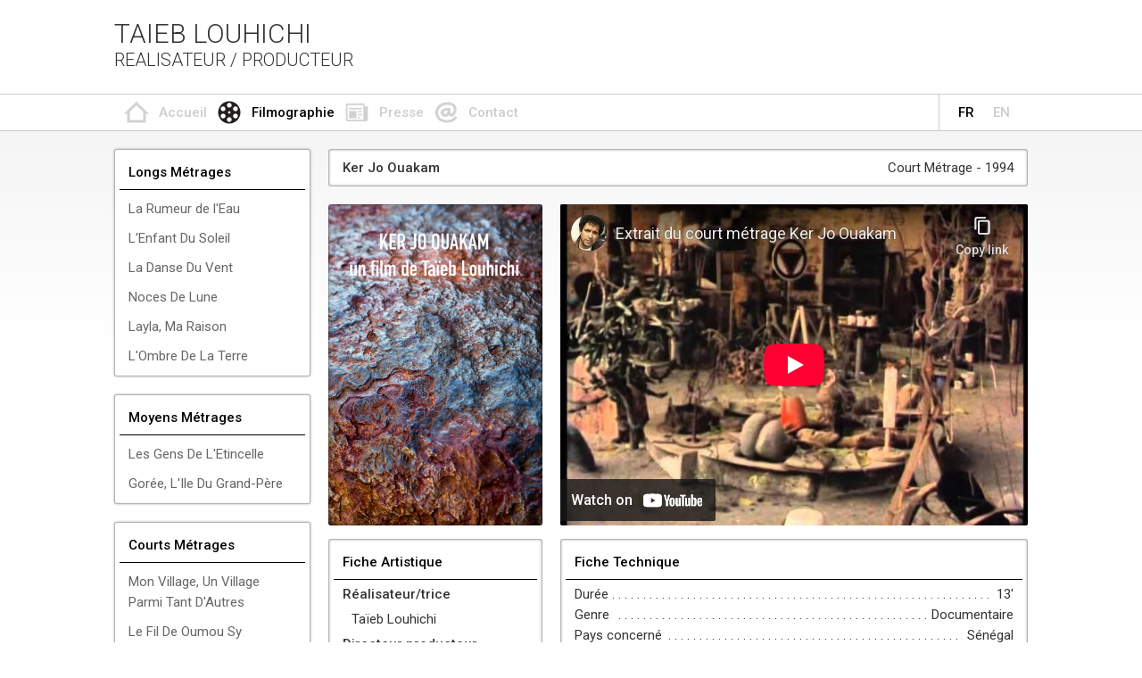

--- FILE ---
content_type: text/html; charset=UTF-8
request_url: http://www.taieblouhichi.com/filmography/15
body_size: 2506
content:
<!DOCTYPE html>
<html>
    <head><meta charset="utf-8" />
<title>Filmographie | Taïeb Louhichi</title>
<meta name="description" content="" />
<meta name="keywords" content="" />
<link rel="canonical" href="http://www.taieblouhichi.com/filmography/" />
<base href="/"><link rel="shortcut icon" href="resources/images/favicon.png" />

<link type="text/css" rel="stylesheet" href="resources/scripts/css/reset.css" />
<link type="text/css" rel="stylesheet" href="resources/scripts/css/layout.css" />
<link type="text/css" rel="stylesheet" href="resources/template/header/header.css" />
<link type="text/css" rel="stylesheet" href="resources/template/footer/footer.css" />
<link type="text/css" rel="stylesheet" href="contents/filmography/scripts/local.css"/>
<link href='https://fonts.googleapis.com/css?family=Roboto:400,500,300&subset=latin,latin-ext' rel='stylesheet' type='text/css'>

<script type="text/javascript" language="javascript" src="https://code.jquery.com/jquery-1.11.0.min.js"></script>
<script type="text/javascript" language="javascript" src="resources/scripts/js/layout.js"></script>
<script type="text/javascript" language="javascript" src="resources/scripts/js/menu.js"></script>
<script type="text/javascript" language="javascript" src="resources/scripts/js/scrolltop.js"></script>
<script type="text/javascript" language="javascript" src="resources/scripts/js/prefixfree.min.js"></script>

<script type="text/javascript" language="javascript" src="contents/filmography/scripts/local.js"></script></head>
    <body>
    	<ul id="header">
	<li>
    	<a id="logo" href="home/" title="Bienvenue">
            <span>TAIEB LOUHICHI</span>
            <span>REALISATEUR / PRODUCTEUR</span>
        </a>
	</li>
	<li>
    	<ul id="menu">
    		<li>
    			<div id="home" >
    				<a href="home/">Accueil</a>
    			</div>
    			<div id="filmography" class="selected">
    				<a href="filmography/">Filmographie</a>
					<ul>
						<li><a href="filmography/feature-films">Longs Métrages</a></li>
						<li><a href="filmography/medium-films">Moyens Métrages</a></li>
						<li><a href="filmography/short-films">Courts Métrages</a></li>
					</ul>
    			</div>
    			<div id="press" >
    				<a href="press/">Presse</a>
    			</div>
    			<div id="contact" >
    				<a href="contact/">Contact</a>
    			</div>
    		</li>
    		<li>
    			<a href="filmography/15/fr" class="selected">FR</a>
    			<a href="filmography/15/en" >EN</a>
    		</li>
    	</ul>
	</li>
</ul>        <div id="content"><div id="film_list"><div><span>Longs Métrages</span><a  href="filmography/01" title="La Rumeur de l'Eau">La Rumeur de l'Eau</a><a  href="filmography/02" title="L'Enfant Du Soleil">L'Enfant Du Soleil</a><a  href="filmography/03" title="La Danse Du Vent">La Danse Du Vent</a><a  href="filmography/04" title="Noces De Lune">Noces De Lune</a><a  href="filmography/05" title="Layla, Ma Raison">Layla, Ma Raison</a><a  href="filmography/06" title="L'Ombre De La Terre">L'Ombre De La Terre</a></div><div><span>Moyens Métrages</span><a  href="filmography/07" title="Les Gens De L'Etincelle">Les Gens De L'Etincelle</a><a  href="filmography/08" title="Gorée, L'Ile Du Grand-Père">Gorée, L'Ile Du Grand-Père</a></div><div><span>Courts Métrages</span><a  href="filmography/09" title="Mon Village, Un Village Parmi Tant D'Autres">Mon Village, Un Village Parmi Tant D'Autres</a><a  href="filmography/10" title="Le Fil De Oumou Sy">Le Fil De Oumou Sy</a><a  href="filmography/11" title="La Force Des Petits">La Force Des Petits</a><a  href="filmography/12" title="Le Chant Du Baye Fall">Le Chant Du Baye Fall</a><a  href="filmography/13" title="Ecrans D'Afrique">Ecrans D'Afrique</a><a  href="filmography/14" title="La Cité des Sciences A Tunis">La Cité des Sciences A Tunis</a><a class="selected" href="filmography/15" title="Ker Jo Ouakam">Ker Jo Ouakam</a><a  href="filmography/16" title="La Famille Productive">La Famille Productive</a><a  href="filmography/17" title="Gabès, L'Oasis Et L'Usine">Gabès, L'Oasis Et L'Usine</a><a  href="filmography/18" title="Carthage, An 12">Carthage, An 12</a><a  href="filmography/19" title="Le Temps D'Apprendre">Le Temps D'Apprendre</a><a  href="filmography/20" title="Le Métayer">Le Métayer</a><a  href="filmography/21" title="Visite De L'Aïeul Marabout">Visite De L'Aïeul Marabout</a><a  href="filmography/22" title="Opéra Ibn Sina, Le Making-Of">Opéra Ibn Sina, Le Making-Of</a></div></div><div id="film"><header><div id="title">Ker Jo Ouakam</div><div id="info">Court Métrage - 1994</div><div id="clear"></div></header><div id="left"><section id="affiche" style="background-image:url(contents/filmography/movies/15/affiche.jpg)"></section><section id="staff"><header>Fiche Artistique</header><ul><li><span class="label">Réalisateur/trice</span><ul><li>Taïeb Louhichi</li></ul></li><li><span class="label">Directeur producteur</span><ul><li>Karamoko Cisse</li></ul></li><li><span class="label">Directeur/trice de la photo</span><ul><li>Jean Arlaud</li></ul></li><li><span class="label">Assistant/e à l'image</span><ul><li>Adama Ndiaye</li></ul></li><li><span class="label">Ingénieur du son</span><ul><li>Badara Cissokho</li></ul></li><li><span class="label">Elecricien</span><ul><li>Nacer Khemir</li></ul></li><li><span class="label">Costumes</span><ul><li>Harouna Camara</li></ul></li><li><span class="label">Régisseur</span><ul><li>Abdoul Seck</li></ul></li><li><span class="label">Musique et commentaires</span><ul><li>Ray Lema</li></ul></li><li><span class="label">Monteur/se</span><ul><li>Arbi Ben Ali</li></ul></li><li><span class="label">Producteur/trice</span><ul><li>Taïeb Louhichi</li></ul></li><li><span class="label">Producteur/trice délégué/e</span><ul><li>Lotfi Layouni</li></ul></li><li><span class="label">Production</span><ul><li>Tanit Production</li></ul></li></ul></section></div><div id="right"><section id="trailer"><iframe src="//www.youtube-nocookie.com/embed/61uyd5v2SPI?rel=0" frameborder="0" allowfullscreen></iframe></section><section id="fiche-technique"><header>Fiche Technique</header><ul class="leaders"><li><span class="label">Durée</span><span>13'</span></li><li><span class="label">Genre</span><span>Documentaire</span></li><li><span class="label">Pays concerné</span><span>Sénégal</span></li><li><span class="label">Format</span><span>16 mm couleur / son optique</span></li><li><span class="label">Support</span><span>Beta SP</span></li><li><span class="label">Version Originale</span><span>Français</span></li></ul></section><section id="synopsis"><header>Synopsis</header><div>Peintre, sculpteur, écrivain et homme de théâtre, JOE Ramangelisa Samb, alias JOE Ouakam, vit dans son "Ker" (espace, maison) lieu d'exposition permanente situé dans une cour ouverte en plein centre de Dakar, au milieu des immeubles de la ville.<br />
Son atelier est un point de ralliement des esprits artistiques de Dakar et de nombreux visiteurs cosmopolites. Ils y sont tous invités à cheminer librement, sans aucune contrainte, au milieu des peintures, masques, sculptures faites de pierres, de chiffons, de ferraille, de fils de fer et de cordes, racines qui rejoignent le ciel...<br />
Artiste africain inclassable et personnage à part, JOE Ouakam continue de marquer la vie dakaroise et joue un rôle de gardien des portes de l'art africain.</div></section></div><div id="clear"></div></div><div id="clear"></div></div>
		<div id="footer">
	<ul>
        <li id="copyright">©2025 Taïeb Louhichi. Tous droits réservés.    </ul>
</div>    </body>
</html>


--- FILE ---
content_type: text/html; charset=utf-8
request_url: https://www.youtube-nocookie.com/embed/61uyd5v2SPI?rel=0
body_size: 46015
content:
<!DOCTYPE html><html lang="en" dir="ltr" data-cast-api-enabled="true"><head><meta name="viewport" content="width=device-width, initial-scale=1"><script nonce="bLeHJfoqgt94Neupz80Ndg">if ('undefined' == typeof Symbol || 'undefined' == typeof Symbol.iterator) {delete Array.prototype.entries;}</script><style name="www-roboto" nonce="HDeeOCukYZCSJ3pA95LvzA">@font-face{font-family:'Roboto';font-style:normal;font-weight:400;font-stretch:100%;src:url(//fonts.gstatic.com/s/roboto/v48/KFO7CnqEu92Fr1ME7kSn66aGLdTylUAMa3GUBHMdazTgWw.woff2)format('woff2');unicode-range:U+0460-052F,U+1C80-1C8A,U+20B4,U+2DE0-2DFF,U+A640-A69F,U+FE2E-FE2F;}@font-face{font-family:'Roboto';font-style:normal;font-weight:400;font-stretch:100%;src:url(//fonts.gstatic.com/s/roboto/v48/KFO7CnqEu92Fr1ME7kSn66aGLdTylUAMa3iUBHMdazTgWw.woff2)format('woff2');unicode-range:U+0301,U+0400-045F,U+0490-0491,U+04B0-04B1,U+2116;}@font-face{font-family:'Roboto';font-style:normal;font-weight:400;font-stretch:100%;src:url(//fonts.gstatic.com/s/roboto/v48/KFO7CnqEu92Fr1ME7kSn66aGLdTylUAMa3CUBHMdazTgWw.woff2)format('woff2');unicode-range:U+1F00-1FFF;}@font-face{font-family:'Roboto';font-style:normal;font-weight:400;font-stretch:100%;src:url(//fonts.gstatic.com/s/roboto/v48/KFO7CnqEu92Fr1ME7kSn66aGLdTylUAMa3-UBHMdazTgWw.woff2)format('woff2');unicode-range:U+0370-0377,U+037A-037F,U+0384-038A,U+038C,U+038E-03A1,U+03A3-03FF;}@font-face{font-family:'Roboto';font-style:normal;font-weight:400;font-stretch:100%;src:url(//fonts.gstatic.com/s/roboto/v48/KFO7CnqEu92Fr1ME7kSn66aGLdTylUAMawCUBHMdazTgWw.woff2)format('woff2');unicode-range:U+0302-0303,U+0305,U+0307-0308,U+0310,U+0312,U+0315,U+031A,U+0326-0327,U+032C,U+032F-0330,U+0332-0333,U+0338,U+033A,U+0346,U+034D,U+0391-03A1,U+03A3-03A9,U+03B1-03C9,U+03D1,U+03D5-03D6,U+03F0-03F1,U+03F4-03F5,U+2016-2017,U+2034-2038,U+203C,U+2040,U+2043,U+2047,U+2050,U+2057,U+205F,U+2070-2071,U+2074-208E,U+2090-209C,U+20D0-20DC,U+20E1,U+20E5-20EF,U+2100-2112,U+2114-2115,U+2117-2121,U+2123-214F,U+2190,U+2192,U+2194-21AE,U+21B0-21E5,U+21F1-21F2,U+21F4-2211,U+2213-2214,U+2216-22FF,U+2308-230B,U+2310,U+2319,U+231C-2321,U+2336-237A,U+237C,U+2395,U+239B-23B7,U+23D0,U+23DC-23E1,U+2474-2475,U+25AF,U+25B3,U+25B7,U+25BD,U+25C1,U+25CA,U+25CC,U+25FB,U+266D-266F,U+27C0-27FF,U+2900-2AFF,U+2B0E-2B11,U+2B30-2B4C,U+2BFE,U+3030,U+FF5B,U+FF5D,U+1D400-1D7FF,U+1EE00-1EEFF;}@font-face{font-family:'Roboto';font-style:normal;font-weight:400;font-stretch:100%;src:url(//fonts.gstatic.com/s/roboto/v48/KFO7CnqEu92Fr1ME7kSn66aGLdTylUAMaxKUBHMdazTgWw.woff2)format('woff2');unicode-range:U+0001-000C,U+000E-001F,U+007F-009F,U+20DD-20E0,U+20E2-20E4,U+2150-218F,U+2190,U+2192,U+2194-2199,U+21AF,U+21E6-21F0,U+21F3,U+2218-2219,U+2299,U+22C4-22C6,U+2300-243F,U+2440-244A,U+2460-24FF,U+25A0-27BF,U+2800-28FF,U+2921-2922,U+2981,U+29BF,U+29EB,U+2B00-2BFF,U+4DC0-4DFF,U+FFF9-FFFB,U+10140-1018E,U+10190-1019C,U+101A0,U+101D0-101FD,U+102E0-102FB,U+10E60-10E7E,U+1D2C0-1D2D3,U+1D2E0-1D37F,U+1F000-1F0FF,U+1F100-1F1AD,U+1F1E6-1F1FF,U+1F30D-1F30F,U+1F315,U+1F31C,U+1F31E,U+1F320-1F32C,U+1F336,U+1F378,U+1F37D,U+1F382,U+1F393-1F39F,U+1F3A7-1F3A8,U+1F3AC-1F3AF,U+1F3C2,U+1F3C4-1F3C6,U+1F3CA-1F3CE,U+1F3D4-1F3E0,U+1F3ED,U+1F3F1-1F3F3,U+1F3F5-1F3F7,U+1F408,U+1F415,U+1F41F,U+1F426,U+1F43F,U+1F441-1F442,U+1F444,U+1F446-1F449,U+1F44C-1F44E,U+1F453,U+1F46A,U+1F47D,U+1F4A3,U+1F4B0,U+1F4B3,U+1F4B9,U+1F4BB,U+1F4BF,U+1F4C8-1F4CB,U+1F4D6,U+1F4DA,U+1F4DF,U+1F4E3-1F4E6,U+1F4EA-1F4ED,U+1F4F7,U+1F4F9-1F4FB,U+1F4FD-1F4FE,U+1F503,U+1F507-1F50B,U+1F50D,U+1F512-1F513,U+1F53E-1F54A,U+1F54F-1F5FA,U+1F610,U+1F650-1F67F,U+1F687,U+1F68D,U+1F691,U+1F694,U+1F698,U+1F6AD,U+1F6B2,U+1F6B9-1F6BA,U+1F6BC,U+1F6C6-1F6CF,U+1F6D3-1F6D7,U+1F6E0-1F6EA,U+1F6F0-1F6F3,U+1F6F7-1F6FC,U+1F700-1F7FF,U+1F800-1F80B,U+1F810-1F847,U+1F850-1F859,U+1F860-1F887,U+1F890-1F8AD,U+1F8B0-1F8BB,U+1F8C0-1F8C1,U+1F900-1F90B,U+1F93B,U+1F946,U+1F984,U+1F996,U+1F9E9,U+1FA00-1FA6F,U+1FA70-1FA7C,U+1FA80-1FA89,U+1FA8F-1FAC6,U+1FACE-1FADC,U+1FADF-1FAE9,U+1FAF0-1FAF8,U+1FB00-1FBFF;}@font-face{font-family:'Roboto';font-style:normal;font-weight:400;font-stretch:100%;src:url(//fonts.gstatic.com/s/roboto/v48/KFO7CnqEu92Fr1ME7kSn66aGLdTylUAMa3OUBHMdazTgWw.woff2)format('woff2');unicode-range:U+0102-0103,U+0110-0111,U+0128-0129,U+0168-0169,U+01A0-01A1,U+01AF-01B0,U+0300-0301,U+0303-0304,U+0308-0309,U+0323,U+0329,U+1EA0-1EF9,U+20AB;}@font-face{font-family:'Roboto';font-style:normal;font-weight:400;font-stretch:100%;src:url(//fonts.gstatic.com/s/roboto/v48/KFO7CnqEu92Fr1ME7kSn66aGLdTylUAMa3KUBHMdazTgWw.woff2)format('woff2');unicode-range:U+0100-02BA,U+02BD-02C5,U+02C7-02CC,U+02CE-02D7,U+02DD-02FF,U+0304,U+0308,U+0329,U+1D00-1DBF,U+1E00-1E9F,U+1EF2-1EFF,U+2020,U+20A0-20AB,U+20AD-20C0,U+2113,U+2C60-2C7F,U+A720-A7FF;}@font-face{font-family:'Roboto';font-style:normal;font-weight:400;font-stretch:100%;src:url(//fonts.gstatic.com/s/roboto/v48/KFO7CnqEu92Fr1ME7kSn66aGLdTylUAMa3yUBHMdazQ.woff2)format('woff2');unicode-range:U+0000-00FF,U+0131,U+0152-0153,U+02BB-02BC,U+02C6,U+02DA,U+02DC,U+0304,U+0308,U+0329,U+2000-206F,U+20AC,U+2122,U+2191,U+2193,U+2212,U+2215,U+FEFF,U+FFFD;}@font-face{font-family:'Roboto';font-style:normal;font-weight:500;font-stretch:100%;src:url(//fonts.gstatic.com/s/roboto/v48/KFO7CnqEu92Fr1ME7kSn66aGLdTylUAMa3GUBHMdazTgWw.woff2)format('woff2');unicode-range:U+0460-052F,U+1C80-1C8A,U+20B4,U+2DE0-2DFF,U+A640-A69F,U+FE2E-FE2F;}@font-face{font-family:'Roboto';font-style:normal;font-weight:500;font-stretch:100%;src:url(//fonts.gstatic.com/s/roboto/v48/KFO7CnqEu92Fr1ME7kSn66aGLdTylUAMa3iUBHMdazTgWw.woff2)format('woff2');unicode-range:U+0301,U+0400-045F,U+0490-0491,U+04B0-04B1,U+2116;}@font-face{font-family:'Roboto';font-style:normal;font-weight:500;font-stretch:100%;src:url(//fonts.gstatic.com/s/roboto/v48/KFO7CnqEu92Fr1ME7kSn66aGLdTylUAMa3CUBHMdazTgWw.woff2)format('woff2');unicode-range:U+1F00-1FFF;}@font-face{font-family:'Roboto';font-style:normal;font-weight:500;font-stretch:100%;src:url(//fonts.gstatic.com/s/roboto/v48/KFO7CnqEu92Fr1ME7kSn66aGLdTylUAMa3-UBHMdazTgWw.woff2)format('woff2');unicode-range:U+0370-0377,U+037A-037F,U+0384-038A,U+038C,U+038E-03A1,U+03A3-03FF;}@font-face{font-family:'Roboto';font-style:normal;font-weight:500;font-stretch:100%;src:url(//fonts.gstatic.com/s/roboto/v48/KFO7CnqEu92Fr1ME7kSn66aGLdTylUAMawCUBHMdazTgWw.woff2)format('woff2');unicode-range:U+0302-0303,U+0305,U+0307-0308,U+0310,U+0312,U+0315,U+031A,U+0326-0327,U+032C,U+032F-0330,U+0332-0333,U+0338,U+033A,U+0346,U+034D,U+0391-03A1,U+03A3-03A9,U+03B1-03C9,U+03D1,U+03D5-03D6,U+03F0-03F1,U+03F4-03F5,U+2016-2017,U+2034-2038,U+203C,U+2040,U+2043,U+2047,U+2050,U+2057,U+205F,U+2070-2071,U+2074-208E,U+2090-209C,U+20D0-20DC,U+20E1,U+20E5-20EF,U+2100-2112,U+2114-2115,U+2117-2121,U+2123-214F,U+2190,U+2192,U+2194-21AE,U+21B0-21E5,U+21F1-21F2,U+21F4-2211,U+2213-2214,U+2216-22FF,U+2308-230B,U+2310,U+2319,U+231C-2321,U+2336-237A,U+237C,U+2395,U+239B-23B7,U+23D0,U+23DC-23E1,U+2474-2475,U+25AF,U+25B3,U+25B7,U+25BD,U+25C1,U+25CA,U+25CC,U+25FB,U+266D-266F,U+27C0-27FF,U+2900-2AFF,U+2B0E-2B11,U+2B30-2B4C,U+2BFE,U+3030,U+FF5B,U+FF5D,U+1D400-1D7FF,U+1EE00-1EEFF;}@font-face{font-family:'Roboto';font-style:normal;font-weight:500;font-stretch:100%;src:url(//fonts.gstatic.com/s/roboto/v48/KFO7CnqEu92Fr1ME7kSn66aGLdTylUAMaxKUBHMdazTgWw.woff2)format('woff2');unicode-range:U+0001-000C,U+000E-001F,U+007F-009F,U+20DD-20E0,U+20E2-20E4,U+2150-218F,U+2190,U+2192,U+2194-2199,U+21AF,U+21E6-21F0,U+21F3,U+2218-2219,U+2299,U+22C4-22C6,U+2300-243F,U+2440-244A,U+2460-24FF,U+25A0-27BF,U+2800-28FF,U+2921-2922,U+2981,U+29BF,U+29EB,U+2B00-2BFF,U+4DC0-4DFF,U+FFF9-FFFB,U+10140-1018E,U+10190-1019C,U+101A0,U+101D0-101FD,U+102E0-102FB,U+10E60-10E7E,U+1D2C0-1D2D3,U+1D2E0-1D37F,U+1F000-1F0FF,U+1F100-1F1AD,U+1F1E6-1F1FF,U+1F30D-1F30F,U+1F315,U+1F31C,U+1F31E,U+1F320-1F32C,U+1F336,U+1F378,U+1F37D,U+1F382,U+1F393-1F39F,U+1F3A7-1F3A8,U+1F3AC-1F3AF,U+1F3C2,U+1F3C4-1F3C6,U+1F3CA-1F3CE,U+1F3D4-1F3E0,U+1F3ED,U+1F3F1-1F3F3,U+1F3F5-1F3F7,U+1F408,U+1F415,U+1F41F,U+1F426,U+1F43F,U+1F441-1F442,U+1F444,U+1F446-1F449,U+1F44C-1F44E,U+1F453,U+1F46A,U+1F47D,U+1F4A3,U+1F4B0,U+1F4B3,U+1F4B9,U+1F4BB,U+1F4BF,U+1F4C8-1F4CB,U+1F4D6,U+1F4DA,U+1F4DF,U+1F4E3-1F4E6,U+1F4EA-1F4ED,U+1F4F7,U+1F4F9-1F4FB,U+1F4FD-1F4FE,U+1F503,U+1F507-1F50B,U+1F50D,U+1F512-1F513,U+1F53E-1F54A,U+1F54F-1F5FA,U+1F610,U+1F650-1F67F,U+1F687,U+1F68D,U+1F691,U+1F694,U+1F698,U+1F6AD,U+1F6B2,U+1F6B9-1F6BA,U+1F6BC,U+1F6C6-1F6CF,U+1F6D3-1F6D7,U+1F6E0-1F6EA,U+1F6F0-1F6F3,U+1F6F7-1F6FC,U+1F700-1F7FF,U+1F800-1F80B,U+1F810-1F847,U+1F850-1F859,U+1F860-1F887,U+1F890-1F8AD,U+1F8B0-1F8BB,U+1F8C0-1F8C1,U+1F900-1F90B,U+1F93B,U+1F946,U+1F984,U+1F996,U+1F9E9,U+1FA00-1FA6F,U+1FA70-1FA7C,U+1FA80-1FA89,U+1FA8F-1FAC6,U+1FACE-1FADC,U+1FADF-1FAE9,U+1FAF0-1FAF8,U+1FB00-1FBFF;}@font-face{font-family:'Roboto';font-style:normal;font-weight:500;font-stretch:100%;src:url(//fonts.gstatic.com/s/roboto/v48/KFO7CnqEu92Fr1ME7kSn66aGLdTylUAMa3OUBHMdazTgWw.woff2)format('woff2');unicode-range:U+0102-0103,U+0110-0111,U+0128-0129,U+0168-0169,U+01A0-01A1,U+01AF-01B0,U+0300-0301,U+0303-0304,U+0308-0309,U+0323,U+0329,U+1EA0-1EF9,U+20AB;}@font-face{font-family:'Roboto';font-style:normal;font-weight:500;font-stretch:100%;src:url(//fonts.gstatic.com/s/roboto/v48/KFO7CnqEu92Fr1ME7kSn66aGLdTylUAMa3KUBHMdazTgWw.woff2)format('woff2');unicode-range:U+0100-02BA,U+02BD-02C5,U+02C7-02CC,U+02CE-02D7,U+02DD-02FF,U+0304,U+0308,U+0329,U+1D00-1DBF,U+1E00-1E9F,U+1EF2-1EFF,U+2020,U+20A0-20AB,U+20AD-20C0,U+2113,U+2C60-2C7F,U+A720-A7FF;}@font-face{font-family:'Roboto';font-style:normal;font-weight:500;font-stretch:100%;src:url(//fonts.gstatic.com/s/roboto/v48/KFO7CnqEu92Fr1ME7kSn66aGLdTylUAMa3yUBHMdazQ.woff2)format('woff2');unicode-range:U+0000-00FF,U+0131,U+0152-0153,U+02BB-02BC,U+02C6,U+02DA,U+02DC,U+0304,U+0308,U+0329,U+2000-206F,U+20AC,U+2122,U+2191,U+2193,U+2212,U+2215,U+FEFF,U+FFFD;}</style><script name="www-roboto" nonce="bLeHJfoqgt94Neupz80Ndg">if (document.fonts && document.fonts.load) {document.fonts.load("400 10pt Roboto", "E"); document.fonts.load("500 10pt Roboto", "E");}</script><link rel="stylesheet" href="/s/player/c9168c90/www-player.css" name="www-player" nonce="HDeeOCukYZCSJ3pA95LvzA"><style nonce="HDeeOCukYZCSJ3pA95LvzA">html {overflow: hidden;}body {font: 12px Roboto, Arial, sans-serif; background-color: #000; color: #fff; height: 100%; width: 100%; overflow: hidden; position: absolute; margin: 0; padding: 0;}#player {width: 100%; height: 100%;}h1 {text-align: center; color: #fff;}h3 {margin-top: 6px; margin-bottom: 3px;}.player-unavailable {position: absolute; top: 0; left: 0; right: 0; bottom: 0; padding: 25px; font-size: 13px; background: url(/img/meh7.png) 50% 65% no-repeat;}.player-unavailable .message {text-align: left; margin: 0 -5px 15px; padding: 0 5px 14px; border-bottom: 1px solid #888; font-size: 19px; font-weight: normal;}.player-unavailable a {color: #167ac6; text-decoration: none;}</style><script nonce="bLeHJfoqgt94Neupz80Ndg">var ytcsi={gt:function(n){n=(n||"")+"data_";return ytcsi[n]||(ytcsi[n]={tick:{},info:{},gel:{preLoggedGelInfos:[]}})},now:window.performance&&window.performance.timing&&window.performance.now&&window.performance.timing.navigationStart?function(){return window.performance.timing.navigationStart+window.performance.now()}:function(){return(new Date).getTime()},tick:function(l,t,n){var ticks=ytcsi.gt(n).tick;var v=t||ytcsi.now();if(ticks[l]){ticks["_"+l]=ticks["_"+l]||[ticks[l]];ticks["_"+l].push(v)}ticks[l]=
v},info:function(k,v,n){ytcsi.gt(n).info[k]=v},infoGel:function(p,n){ytcsi.gt(n).gel.preLoggedGelInfos.push(p)},setStart:function(t,n){ytcsi.tick("_start",t,n)}};
(function(w,d){function isGecko(){if(!w.navigator)return false;try{if(w.navigator.userAgentData&&w.navigator.userAgentData.brands&&w.navigator.userAgentData.brands.length){var brands=w.navigator.userAgentData.brands;var i=0;for(;i<brands.length;i++)if(brands[i]&&brands[i].brand==="Firefox")return true;return false}}catch(e){setTimeout(function(){throw e;})}if(!w.navigator.userAgent)return false;var ua=w.navigator.userAgent;return ua.indexOf("Gecko")>0&&ua.toLowerCase().indexOf("webkit")<0&&ua.indexOf("Edge")<
0&&ua.indexOf("Trident")<0&&ua.indexOf("MSIE")<0}ytcsi.setStart(w.performance?w.performance.timing.responseStart:null);var isPrerender=(d.visibilityState||d.webkitVisibilityState)=="prerender";var vName=!d.visibilityState&&d.webkitVisibilityState?"webkitvisibilitychange":"visibilitychange";if(isPrerender){var startTick=function(){ytcsi.setStart();d.removeEventListener(vName,startTick)};d.addEventListener(vName,startTick,false)}if(d.addEventListener)d.addEventListener(vName,function(){ytcsi.tick("vc")},
false);if(isGecko()){var isHidden=(d.visibilityState||d.webkitVisibilityState)=="hidden";if(isHidden)ytcsi.tick("vc")}var slt=function(el,t){setTimeout(function(){var n=ytcsi.now();el.loadTime=n;if(el.slt)el.slt()},t)};w.__ytRIL=function(el){if(!el.getAttribute("data-thumb"))if(w.requestAnimationFrame)w.requestAnimationFrame(function(){slt(el,0)});else slt(el,16)}})(window,document);
</script><script nonce="bLeHJfoqgt94Neupz80Ndg">var ytcfg={d:function(){return window.yt&&yt.config_||ytcfg.data_||(ytcfg.data_={})},get:function(k,o){return k in ytcfg.d()?ytcfg.d()[k]:o},set:function(){var a=arguments;if(a.length>1)ytcfg.d()[a[0]]=a[1];else{var k;for(k in a[0])ytcfg.d()[k]=a[0][k]}}};
ytcfg.set({"CLIENT_CANARY_STATE":"none","DEVICE":"cbr\u003dChrome\u0026cbrand\u003dapple\u0026cbrver\u003d131.0.0.0\u0026ceng\u003dWebKit\u0026cengver\u003d537.36\u0026cos\u003dMacintosh\u0026cosver\u003d10_15_7\u0026cplatform\u003dDESKTOP","EVENT_ID":"rQp3aYLSKPqW2_gPjegB","EXPERIMENT_FLAGS":{"ab_det_apb_b":true,"ab_det_apm":true,"ab_det_el_h":true,"ab_det_em_inj":true,"ab_l_sig_st":true,"ab_l_sig_st_e":true,"action_companion_center_align_description":true,"allow_skip_networkless":true,"always_send_and_write":true,"att_web_record_metrics":true,"attmusi":true,"c3_enable_button_impression_logging":true,"c3_watch_page_component":true,"cancel_pending_navs":true,"clean_up_manual_attribution_header":true,"config_age_report_killswitch":true,"cow_optimize_idom_compat":true,"csi_on_gel":true,"delhi_mweb_colorful_sd":true,"delhi_mweb_colorful_sd_v2":true,"deprecate_pair_servlet_enabled":true,"desktop_sparkles_light_cta_button":true,"disable_cached_masthead_data":true,"disable_child_node_auto_formatted_strings":true,"disable_log_to_visitor_layer":true,"disable_pacf_logging_for_memory_limited_tv":true,"embeds_enable_eid_enforcement_for_youtube":true,"embeds_enable_info_panel_dismissal":true,"embeds_enable_pfp_always_unbranded":true,"embeds_muted_autoplay_sound_fix":true,"embeds_serve_es6_client":true,"embeds_web_nwl_disable_nocookie":true,"embeds_web_updated_shorts_definition_fix":true,"enable_active_view_display_ad_renderer_web_home":true,"enable_ad_disclosure_banner_a11y_fix":true,"enable_client_sli_logging":true,"enable_client_streamz_web":true,"enable_client_ve_spec":true,"enable_cloud_save_error_popup_after_retry":true,"enable_dai_sdf_h5_preroll":true,"enable_datasync_id_header_in_web_vss_pings":true,"enable_default_mono_cta_migration_web_client":true,"enable_docked_chat_messages":true,"enable_drop_shadow_experiment":true,"enable_entity_store_from_dependency_injection":true,"enable_inline_muted_playback_on_web_search":true,"enable_inline_muted_playback_on_web_search_for_vdc":true,"enable_inline_muted_playback_on_web_search_for_vdcb":true,"enable_is_extended_monitoring":true,"enable_is_mini_app_page_active_bugfix":true,"enable_logging_first_user_action_after_game_ready":true,"enable_ltc_param_fetch_from_innertube":true,"enable_masthead_mweb_padding_fix":true,"enable_menu_renderer_button_in_mweb_hclr":true,"enable_mini_app_command_handler_mweb_fix":true,"enable_mini_guide_downloads_item":true,"enable_mixed_direction_formatted_strings":true,"enable_mweb_new_caption_language_picker":true,"enable_names_handles_account_switcher":true,"enable_network_request_logging_on_game_events":true,"enable_new_paid_product_placement":true,"enable_open_in_new_tab_icon_for_short_dr_for_desktop_search":true,"enable_open_yt_content":true,"enable_origin_query_parameter_bugfix":true,"enable_pause_ads_on_ytv_html5":true,"enable_payments_purchase_manager":true,"enable_pdp_icon_prefetch":true,"enable_pl_r_si_fa":true,"enable_place_pivot_url":true,"enable_pv_screen_modern_text":true,"enable_removing_navbar_title_on_hashtag_page_mweb":true,"enable_rta_manager":true,"enable_sdf_companion_h5":true,"enable_sdf_dai_h5_midroll":true,"enable_sdf_h5_endemic_mid_post_roll":true,"enable_sdf_on_h5_unplugged_vod_midroll":true,"enable_sdf_shorts_player_bytes_h5":true,"enable_sending_unwrapped_game_audio_as_serialized_metadata":true,"enable_sfv_effect_pivot_url":true,"enable_shorts_new_carousel":true,"enable_skip_ad_guidance_prompt":true,"enable_skippable_ads_for_unplugged_ad_pod":true,"enable_smearing_expansion_dai":true,"enable_time_out_messages":true,"enable_timeline_view_modern_transcript_fe":true,"enable_video_display_compact_button_group_for_desktop_search":true,"enable_web_delhi_icons":true,"enable_web_home_top_landscape_image_layout_level_click":true,"enable_web_tiered_gel":true,"enable_window_constrained_buy_flow_dialog":true,"enable_wiz_queue_effect_and_on_init_initial_runs":true,"enable_ypc_spinners":true,"enable_yt_ata_iframe_authuser":true,"export_networkless_options":true,"export_player_version_to_ytconfig":true,"fill_single_video_with_notify_to_lasr":true,"fix_ad_miniplayer_controls_rendering":true,"fix_ads_tracking_for_swf_config_deprecation_mweb":true,"h5_companion_enable_adcpn_macro_substitution_for_click_pings":true,"h5_inplayer_enable_adcpn_macro_substitution_for_click_pings":true,"h5_reset_cache_and_filter_before_update_masthead":true,"hide_channel_creation_title_for_mweb":true,"high_ccv_client_side_caching_h5":true,"html5_log_trigger_events_with_debug_data":true,"html5_ssdai_enable_media_end_cue_range":true,"il_attach_cache_limit":true,"il_use_view_model_logging_context":true,"is_browser_support_for_webcam_streaming":true,"json_condensed_response":true,"kev_adb_pg":true,"kevlar_gel_error_routing":true,"kevlar_watch_cinematics":true,"live_chat_enable_controller_extraction":true,"live_chat_enable_rta_manager":true,"log_click_with_layer_from_element_in_command_handler":true,"mdx_enable_privacy_disclosure_ui":true,"mdx_load_cast_api_bootstrap_script":true,"medium_progress_bar_modification":true,"migrate_remaining_web_ad_badges_to_innertube":true,"mobile_account_menu_refresh":true,"mweb_account_linking_noapp":true,"mweb_after_render_to_scheduler":true,"mweb_allow_modern_search_suggest_behavior":true,"mweb_animated_actions":true,"mweb_app_upsell_button_direct_to_app":true,"mweb_c3_enable_adaptive_signals":true,"mweb_c3_library_page_enable_recent_shelf":true,"mweb_c3_remove_web_navigation_endpoint_data":true,"mweb_c3_use_canonical_from_player_response":true,"mweb_cinematic_watch":true,"mweb_command_handler":true,"mweb_delay_watch_initial_data":true,"mweb_disable_searchbar_scroll":true,"mweb_enable_browse_chunks":true,"mweb_enable_fine_scrubbing_for_recs":true,"mweb_enable_keto_batch_player_fullscreen":true,"mweb_enable_keto_batch_player_progress_bar":true,"mweb_enable_keto_batch_player_tooltips":true,"mweb_enable_lockup_view_model_for_ucp":true,"mweb_enable_mix_panel_title_metadata":true,"mweb_enable_more_drawer":true,"mweb_enable_optional_fullscreen_landscape_locking":true,"mweb_enable_overlay_touch_manager":true,"mweb_enable_premium_carve_out_fix":true,"mweb_enable_refresh_detection":true,"mweb_enable_search_imp":true,"mweb_enable_shorts_pivot_button":true,"mweb_enable_shorts_video_preload":true,"mweb_enable_skippables_on_jio_phone":true,"mweb_enable_two_line_title_on_shorts":true,"mweb_enable_varispeed_controller":true,"mweb_enable_watch_feed_infinite_scroll":true,"mweb_enable_wrapped_unplugged_pause_membership_dialog_renderer":true,"mweb_fix_monitor_visibility_after_render":true,"mweb_force_ios_fallback_to_native_control":true,"mweb_fp_auto_fullscreen":true,"mweb_fullscreen_controls":true,"mweb_fullscreen_controls_action_buttons":true,"mweb_fullscreen_watch_system":true,"mweb_home_reactive_shorts":true,"mweb_innertube_search_command":true,"mweb_lang_in_html":true,"mweb_like_button_synced_with_entities":true,"mweb_logo_use_home_page_ve":true,"mweb_native_control_in_faux_fullscreen_shared":true,"mweb_player_control_on_hover":true,"mweb_player_delhi_dtts":true,"mweb_player_settings_use_bottom_sheet":true,"mweb_player_show_previous_next_buttons_in_playlist":true,"mweb_player_skip_no_op_state_changes":true,"mweb_player_user_select_none":true,"mweb_playlist_engagement_panel":true,"mweb_progress_bar_seek_on_mouse_click":true,"mweb_pull_2_full":true,"mweb_pull_2_full_enable_touch_handlers":true,"mweb_schedule_warm_watch_response":true,"mweb_searchbox_legacy_navigation":true,"mweb_see_fewer_shorts":true,"mweb_shorts_comments_panel_id_change":true,"mweb_shorts_early_continuation":true,"mweb_show_ios_smart_banner":true,"mweb_show_sign_in_button_from_header":true,"mweb_use_server_url_on_startup":true,"mweb_watch_captions_enable_auto_translate":true,"mweb_watch_captions_set_default_size":true,"mweb_watch_stop_scheduler_on_player_response":true,"mweb_watchfeed_big_thumbnails":true,"mweb_yt_searchbox":true,"networkless_logging":true,"no_client_ve_attach_unless_shown":true,"pageid_as_header_web":true,"playback_settings_use_switch_menu":true,"player_controls_autonav_fix":true,"player_controls_skip_double_signal_update":true,"polymer_bad_build_labels":true,"polymer_verifiy_app_state":true,"qoe_send_and_write":true,"remove_chevron_from_ad_disclosure_banner_h5":true,"remove_masthead_channel_banner_on_refresh":true,"remove_slot_id_exited_trigger_for_dai_in_player_slot_expire":true,"replace_client_url_parsing_with_server_signal":true,"service_worker_enabled":true,"service_worker_push_enabled":true,"service_worker_push_home_page_prompt":true,"service_worker_push_watch_page_prompt":true,"shell_load_gcf":true,"shorten_initial_gel_batch_timeout":true,"should_use_yt_voice_endpoint_in_kaios":true,"smarter_ve_dedupping":true,"speedmaster_no_seek":true,"stop_handling_click_for_non_rendering_overlay_layout":true,"suppress_error_204_logging":true,"synced_panel_scrolling_controller":true,"use_event_time_ms_header":true,"use_fifo_for_networkless":true,"use_request_time_ms_header":true,"use_session_based_sampling":true,"use_thumbnail_overlay_time_status_renderer_for_live_badge":true,"vss_final_ping_send_and_write":true,"vss_playback_use_send_and_write":true,"web_adaptive_repeat_ase":true,"web_always_load_chat_support":true,"web_animated_like":true,"web_api_url":true,"web_attributed_string_deep_equal_bugfix":true,"web_autonav_allow_off_by_default":true,"web_button_vm_refactor_disabled":true,"web_c3_log_app_init_finish":true,"web_component_wrapper_track_owner":true,"web_csi_action_sampling_enabled":true,"web_dedupe_ve_grafting":true,"web_disable_backdrop_filter":true,"web_enable_ab_rsp_cl":true,"web_enable_course_icon_update":true,"web_enable_error_204":true,"web_fix_segmented_like_dislike_undefined":true,"web_gcf_hashes_innertube":true,"web_gel_timeout_cap":true,"web_metadata_carousel_elref_bugfix":true,"web_parent_target_for_sheets":true,"web_persist_server_autonav_state_on_client":true,"web_playback_associated_log_ctt":true,"web_playback_associated_ve":true,"web_prefetch_preload_video":true,"web_progress_bar_draggable":true,"web_resizable_advertiser_banner_on_masthead_safari_fix":true,"web_shorts_just_watched_on_channel_and_pivot_study":true,"web_shorts_just_watched_overlay":true,"web_update_panel_visibility_logging_fix":true,"web_video_attribute_view_model_a11y_fix":true,"web_watch_controls_state_signals":true,"web_wiz_attributed_string":true,"webfe_mweb_watch_microdata":true,"webfe_watch_shorts_canonical_url_fix":true,"webpo_exit_on_net_err":true,"wiz_diff_overwritable":true,"woffle_used_state_report":true,"wpo_gel_strz":true,"H5_async_logging_delay_ms":30000.0,"attention_logging_scroll_throttle":500.0,"autoplay_pause_by_lact_sampling_fraction":0.0,"cinematic_watch_effect_opacity":0.4,"log_window_onerror_fraction":0.1,"speedmaster_playback_rate":2.0,"tv_pacf_logging_sample_rate":0.01,"web_attention_logging_scroll_throttle":500.0,"web_load_prediction_threshold":0.1,"web_navigation_prediction_threshold":0.1,"web_pbj_log_warning_rate":0.0,"web_system_health_fraction":0.01,"ytidb_transaction_ended_event_rate_limit":0.02,"active_time_update_interval_ms":10000,"att_init_delay":500,"autoplay_pause_by_lact_sec":0,"botguard_async_snapshot_timeout_ms":3000,"check_navigator_accuracy_timeout_ms":0,"cinematic_watch_css_filter_blur_strength":40,"cinematic_watch_fade_out_duration":500,"close_webview_delay_ms":100,"cloud_save_game_data_rate_limit_ms":3000,"compression_disable_point":10,"custom_active_view_tos_timeout_ms":3600000,"embeds_widget_poll_interval_ms":0,"gel_min_batch_size":3,"gel_queue_timeout_max_ms":60000,"get_async_timeout_ms":60000,"hide_cta_for_home_web_video_ads_animate_in_time":2,"html5_byterate_soft_cap":0,"initial_gel_batch_timeout":2000,"max_body_size_to_compress":500000,"max_prefetch_window_sec_for_livestream_optimization":10,"min_prefetch_offset_sec_for_livestream_optimization":20,"mini_app_container_iframe_src_update_delay_ms":0,"multiple_preview_news_duration_time":11000,"mweb_c3_toast_duration_ms":5000,"mweb_deep_link_fallback_timeout_ms":10000,"mweb_delay_response_received_actions":100,"mweb_fp_dpad_rate_limit_ms":0,"mweb_fp_dpad_watch_title_clamp_lines":0,"mweb_history_manager_cache_size":100,"mweb_ios_fullscreen_playback_transition_delay_ms":500,"mweb_ios_fullscreen_system_pause_epilson_ms":0,"mweb_override_response_store_expiration_ms":0,"mweb_shorts_early_continuation_trigger_threshold":4,"mweb_w2w_max_age_seconds":0,"mweb_watch_captions_default_size":2,"neon_dark_launch_gradient_count":0,"network_polling_interval":30000,"play_click_interval_ms":30000,"play_ping_interval_ms":10000,"prefetch_comments_ms_after_video":0,"send_config_hash_timer":0,"service_worker_push_logged_out_prompt_watches":-1,"service_worker_push_prompt_cap":-1,"service_worker_push_prompt_delay_microseconds":3888000000000,"slow_compressions_before_abandon_count":4,"speedmaster_cancellation_movement_dp":10,"speedmaster_touch_activation_ms":500,"web_attention_logging_throttle":500,"web_foreground_heartbeat_interval_ms":28000,"web_gel_debounce_ms":10000,"web_logging_max_batch":100,"web_max_tracing_events":50,"web_tracing_session_replay":0,"wil_icon_max_concurrent_fetches":9999,"ytidb_remake_db_retries":3,"ytidb_reopen_db_retries":3,"WebClientReleaseProcessCritical__youtube_embeds_client_version_override":"","WebClientReleaseProcessCritical__youtube_embeds_web_client_version_override":"","WebClientReleaseProcessCritical__youtube_mweb_client_version_override":"","debug_forced_internalcountrycode":"","embeds_web_synth_ch_headers_banned_urls_regex":"","enable_web_media_service":"DISABLED","il_payload_scraping":"","live_chat_unicode_emoji_json_url":"https://www.gstatic.com/youtube/img/emojis/emojis-svg-9.json","mweb_deep_link_feature_tag_suffix":"11268432","mweb_enable_shorts_innertube_player_prefetch_trigger":"NONE","mweb_fp_dpad":"home,search,browse,channel,create_channel,experiments,settings,trending,oops,404,paid_memberships,sponsorship,premium,shorts","mweb_fp_dpad_linear_navigation":"","mweb_fp_dpad_linear_navigation_visitor":"","mweb_fp_dpad_visitor":"","mweb_preload_video_by_player_vars":"","place_pivot_triggering_container_alternate":"","place_pivot_triggering_counterfactual_container_alternate":"","service_worker_push_force_notification_prompt_tag":"1","service_worker_scope":"/","suggest_exp_str":"","web_client_version_override":"","kevlar_command_handler_command_banlist":[],"mini_app_ids_without_game_ready":["UgkxHHtsak1SC8mRGHMZewc4HzeAY3yhPPmJ","Ugkx7OgzFqE6z_5Mtf4YsotGfQNII1DF_RBm"],"web_op_signal_type_banlist":[],"web_tracing_enabled_spans":["event","command"]},"GAPI_HINT_PARAMS":"m;/_/scs/abc-static/_/js/k\u003dgapi.gapi.en.FZb77tO2YW4.O/d\u003d1/rs\u003dAHpOoo8lqavmo6ayfVxZovyDiP6g3TOVSQ/m\u003d__features__","GAPI_HOST":"https://apis.google.com","GAPI_LOCALE":"en_US","GL":"US","HL":"en","HTML_DIR":"ltr","HTML_LANG":"en","INNERTUBE_API_KEY":"AIzaSyAO_FJ2SlqU8Q4STEHLGCilw_Y9_11qcW8","INNERTUBE_API_VERSION":"v1","INNERTUBE_CLIENT_NAME":"WEB_EMBEDDED_PLAYER","INNERTUBE_CLIENT_VERSION":"1.20260122.10.00","INNERTUBE_CONTEXT":{"client":{"hl":"en","gl":"US","remoteHost":"18.190.207.188","deviceMake":"Apple","deviceModel":"","visitorData":"CgtpbVVRaFI2eW1SdyitldzLBjIKCgJVUxIEGgAgYA%3D%3D","userAgent":"Mozilla/5.0 (Macintosh; Intel Mac OS X 10_15_7) AppleWebKit/537.36 (KHTML, like Gecko) Chrome/131.0.0.0 Safari/537.36; ClaudeBot/1.0; +claudebot@anthropic.com),gzip(gfe)","clientName":"WEB_EMBEDDED_PLAYER","clientVersion":"1.20260122.10.00","osName":"Macintosh","osVersion":"10_15_7","originalUrl":"https://www.youtube-nocookie.com/embed/61uyd5v2SPI?rel\u003d0","platform":"DESKTOP","clientFormFactor":"UNKNOWN_FORM_FACTOR","configInfo":{"appInstallData":"[base64]%3D%3D"},"browserName":"Chrome","browserVersion":"131.0.0.0","acceptHeader":"text/html,application/xhtml+xml,application/xml;q\u003d0.9,image/webp,image/apng,*/*;q\u003d0.8,application/signed-exchange;v\u003db3;q\u003d0.9","deviceExperimentId":"ChxOelU1T1RVMU5EWXpOalEwT1RNM016ZzBNQT09EK2V3MsGGK2V3MsG","rolloutToken":"COq6_uLHhP3VcRDo_sH1yqiSAxjo_sH1yqiSAw%3D%3D"},"user":{"lockedSafetyMode":false},"request":{"useSsl":true},"clickTracking":{"clickTrackingParams":"IhMIwtzB9cqokgMVessWCR0NdAAA"},"thirdParty":{"embeddedPlayerContext":{"embeddedPlayerEncryptedContext":"AD5ZzFSslX3ilePJys-mS-hjWecAM3dXfsFw-GQ4kn793iVhC8-G-JT0KSi_GS4UxIC2pWytIdPQatqwIMUH4SqQq2Qauhy6m9bb43xVMZeJr5yGa9eOonemx_cGDuoAVU5jqnzbtOtt7-DAhyfRuEibDbJi","ancestorOriginsSupported":false}}},"INNERTUBE_CONTEXT_CLIENT_NAME":56,"INNERTUBE_CONTEXT_CLIENT_VERSION":"1.20260122.10.00","INNERTUBE_CONTEXT_GL":"US","INNERTUBE_CONTEXT_HL":"en","LATEST_ECATCHER_SERVICE_TRACKING_PARAMS":{"client.name":"WEB_EMBEDDED_PLAYER","client.jsfeat":"2021"},"LOGGED_IN":false,"PAGE_BUILD_LABEL":"youtube.embeds.web_20260122_10_RC00","PAGE_CL":859848483,"SERVER_NAME":"WebFE","VISITOR_DATA":"CgtpbVVRaFI2eW1SdyitldzLBjIKCgJVUxIEGgAgYA%3D%3D","WEB_PLAYER_CONTEXT_CONFIGS":{"WEB_PLAYER_CONTEXT_CONFIG_ID_EMBEDDED_PLAYER":{"rootElementId":"movie_player","jsUrl":"/s/player/c9168c90/player_ias.vflset/en_US/base.js","cssUrl":"/s/player/c9168c90/www-player.css","contextId":"WEB_PLAYER_CONTEXT_CONFIG_ID_EMBEDDED_PLAYER","eventLabel":"embedded","contentRegion":"US","hl":"en_US","hostLanguage":"en","innertubeApiKey":"AIzaSyAO_FJ2SlqU8Q4STEHLGCilw_Y9_11qcW8","innertubeApiVersion":"v1","innertubeContextClientVersion":"1.20260122.10.00","disableRelatedVideos":true,"device":{"brand":"apple","model":"","browser":"Chrome","browserVersion":"131.0.0.0","os":"Macintosh","osVersion":"10_15_7","platform":"DESKTOP","interfaceName":"WEB_EMBEDDED_PLAYER","interfaceVersion":"1.20260122.10.00"},"serializedExperimentIds":"24004644,51010235,51063643,51098299,51146013,51204329,51222973,51340662,51349914,51353393,51366423,51372681,51389629,51404808,51404810,51490331,51500051,51505436,51530495,51534669,51560386,51565115,51566373,51578632,51583565,51583821,51585555,51586118,51605258,51605395,51609829,51611457,51615065,51620867,51621065,51622351,51622845,51631300,51632249,51634267,51637029,51638932,51647793,51648336,51656216,51672162,51681662,51683502,51684301,51684307,51691589,51693510,51693994,51696107,51696619,51697032,51700777,51705183,51711227,51712601,51713237,51714463,51719111,51719411,51719628,51724105,51732102,51735452,51737133,51738597,51738919,51740459,51742830,51742876,51744562,51747794,51751854","serializedExperimentFlags":"H5_async_logging_delay_ms\u003d30000.0\u0026PlayerWeb__h5_enable_advisory_rating_restrictions\u003dtrue\u0026a11y_h5_associate_survey_question\u003dtrue\u0026ab_det_apb_b\u003dtrue\u0026ab_det_apm\u003dtrue\u0026ab_det_el_h\u003dtrue\u0026ab_det_em_inj\u003dtrue\u0026ab_l_sig_st\u003dtrue\u0026ab_l_sig_st_e\u003dtrue\u0026action_companion_center_align_description\u003dtrue\u0026ad_pod_disable_companion_persist_ads_quality\u003dtrue\u0026add_stmp_logs_for_voice_boost\u003dtrue\u0026allow_autohide_on_paused_videos\u003dtrue\u0026allow_drm_override\u003dtrue\u0026allow_live_autoplay\u003dtrue\u0026allow_poltergust_autoplay\u003dtrue\u0026allow_skip_networkless\u003dtrue\u0026allow_vp9_1080p_mq_enc\u003dtrue\u0026always_cache_redirect_endpoint\u003dtrue\u0026always_send_and_write\u003dtrue\u0026annotation_module_vast_cards_load_logging_fraction\u003d0.0\u0026assign_drm_family_by_format\u003dtrue\u0026att_web_record_metrics\u003dtrue\u0026attention_logging_scroll_throttle\u003d500.0\u0026attmusi\u003dtrue\u0026autoplay_time\u003d10000\u0026autoplay_time_for_fullscreen\u003d-1\u0026autoplay_time_for_music_content\u003d-1\u0026bg_vm_reinit_threshold\u003d7200000\u0026blocked_packages_for_sps\u003d[]\u0026botguard_async_snapshot_timeout_ms\u003d3000\u0026captions_url_add_ei\u003dtrue\u0026check_navigator_accuracy_timeout_ms\u003d0\u0026clean_up_manual_attribution_header\u003dtrue\u0026compression_disable_point\u003d10\u0026cow_optimize_idom_compat\u003dtrue\u0026csi_on_gel\u003dtrue\u0026custom_active_view_tos_timeout_ms\u003d3600000\u0026dash_manifest_version\u003d5\u0026debug_bandaid_hostname\u003d\u0026debug_bandaid_port\u003d0\u0026debug_sherlog_username\u003d\u0026delhi_fast_follow_autonav_toggle\u003dtrue\u0026delhi_modern_player_default_thumbnail_percentage\u003d0.0\u0026delhi_modern_player_faster_autohide_delay_ms\u003d2000\u0026delhi_modern_player_pause_thumbnail_percentage\u003d0.6\u0026delhi_modern_web_player_blending_mode\u003d\u0026delhi_modern_web_player_disable_frosted_glass\u003dtrue\u0026delhi_modern_web_player_horizontal_volume_controls\u003dtrue\u0026delhi_modern_web_player_lhs_volume_controls\u003dtrue\u0026delhi_modern_web_player_responsive_compact_controls_threshold\u003d0\u0026deprecate_22\u003dtrue\u0026deprecate_delay_ping\u003dtrue\u0026deprecate_pair_servlet_enabled\u003dtrue\u0026desktop_sparkles_light_cta_button\u003dtrue\u0026disable_av1_setting\u003dtrue\u0026disable_branding_context\u003dtrue\u0026disable_cached_masthead_data\u003dtrue\u0026disable_channel_id_check_for_suspended_channels\u003dtrue\u0026disable_child_node_auto_formatted_strings\u003dtrue\u0026disable_lifa_for_supex_users\u003dtrue\u0026disable_log_to_visitor_layer\u003dtrue\u0026disable_mdx_connection_in_mdx_module_for_music_web\u003dtrue\u0026disable_pacf_logging_for_memory_limited_tv\u003dtrue\u0026disable_reduced_fullscreen_autoplay_countdown_for_minors\u003dtrue\u0026disable_reel_item_watch_format_filtering\u003dtrue\u0026disable_threegpp_progressive_formats\u003dtrue\u0026disable_touch_events_on_skip_button\u003dtrue\u0026edge_encryption_fill_primary_key_version\u003dtrue\u0026embeds_enable_info_panel_dismissal\u003dtrue\u0026embeds_enable_move_set_center_crop_to_public\u003dtrue\u0026embeds_enable_per_video_embed_config\u003dtrue\u0026embeds_enable_pfp_always_unbranded\u003dtrue\u0026embeds_web_lite_mode\u003d1\u0026embeds_web_nwl_disable_nocookie\u003dtrue\u0026embeds_web_synth_ch_headers_banned_urls_regex\u003d\u0026enable_active_view_display_ad_renderer_web_home\u003dtrue\u0026enable_active_view_lr_shorts_video\u003dtrue\u0026enable_active_view_web_shorts_video\u003dtrue\u0026enable_ad_cpn_macro_substitution_for_click_pings\u003dtrue\u0026enable_ad_disclosure_banner_a11y_fix\u003dtrue\u0026enable_app_promo_endcap_eml_on_tablet\u003dtrue\u0026enable_batched_cross_device_pings_in_gel_fanout\u003dtrue\u0026enable_cast_for_web_unplugged\u003dtrue\u0026enable_cast_on_music_web\u003dtrue\u0026enable_cipher_for_manifest_urls\u003dtrue\u0026enable_cleanup_masthead_autoplay_hack_fix\u003dtrue\u0026enable_client_page_id_header_for_first_party_pings\u003dtrue\u0026enable_client_sli_logging\u003dtrue\u0026enable_client_ve_spec\u003dtrue\u0026enable_cta_banner_on_unplugged_lr\u003dtrue\u0026enable_custom_playhead_parsing\u003dtrue\u0026enable_dai_sdf_h5_preroll\u003dtrue\u0026enable_datasync_id_header_in_web_vss_pings\u003dtrue\u0026enable_default_mono_cta_migration_web_client\u003dtrue\u0026enable_dsa_ad_badge_for_action_endcap_on_android\u003dtrue\u0026enable_dsa_ad_badge_for_action_endcap_on_ios\u003dtrue\u0026enable_entity_store_from_dependency_injection\u003dtrue\u0026enable_error_corrections_infocard_web_client\u003dtrue\u0026enable_error_corrections_infocards_icon_web\u003dtrue\u0026enable_inline_muted_playback_on_web_search\u003dtrue\u0026enable_inline_muted_playback_on_web_search_for_vdc\u003dtrue\u0026enable_inline_muted_playback_on_web_search_for_vdcb\u003dtrue\u0026enable_inline_playback_in_ustreamer_config\u003dtrue\u0026enable_is_extended_monitoring\u003dtrue\u0026enable_kabuki_comments_on_shorts\u003ddisabled\u0026enable_ltc_param_fetch_from_innertube\u003dtrue\u0026enable_mixed_direction_formatted_strings\u003dtrue\u0026enable_modern_skip_button_on_web\u003dtrue\u0026enable_new_paid_product_placement\u003dtrue\u0026enable_open_in_new_tab_icon_for_short_dr_for_desktop_search\u003dtrue\u0026enable_out_of_stock_text_all_surfaces\u003dtrue\u0026enable_paid_content_overlay_bugfix\u003dtrue\u0026enable_pause_ads_on_ytv_html5\u003dtrue\u0026enable_pl_r_si_fa\u003dtrue\u0026enable_policy_based_hqa_filter_in_watch_server\u003dtrue\u0026enable_progres_commands_lr_feeds\u003dtrue\u0026enable_progress_commands_lr_shorts\u003dtrue\u0026enable_publishing_region_param_in_sus\u003dtrue\u0026enable_pv_screen_modern_text\u003dtrue\u0026enable_rpr_token_on_ltl_lookup\u003dtrue\u0026enable_sdf_companion_h5\u003dtrue\u0026enable_sdf_dai_h5_midroll\u003dtrue\u0026enable_sdf_h5_endemic_mid_post_roll\u003dtrue\u0026enable_sdf_on_h5_unplugged_vod_midroll\u003dtrue\u0026enable_sdf_shorts_player_bytes_h5\u003dtrue\u0026enable_server_driven_abr\u003dtrue\u0026enable_server_driven_abr_for_backgroundable\u003dtrue\u0026enable_server_driven_abr_url_generation\u003dtrue\u0026enable_server_driven_readahead\u003dtrue\u0026enable_skip_ad_guidance_prompt\u003dtrue\u0026enable_skip_to_next_messaging\u003dtrue\u0026enable_skippable_ads_for_unplugged_ad_pod\u003dtrue\u0026enable_smart_skip_player_controls_shown_on_web\u003dtrue\u0026enable_smart_skip_player_controls_shown_on_web_increased_triggering_sensitivity\u003dtrue\u0026enable_smart_skip_speedmaster_on_web\u003dtrue\u0026enable_smearing_expansion_dai\u003dtrue\u0026enable_split_screen_ad_baseline_experience_endemic_live_h5\u003dtrue\u0026enable_to_call_playready_backend_directly\u003dtrue\u0026enable_unified_action_endcap_on_web\u003dtrue\u0026enable_video_display_compact_button_group_for_desktop_search\u003dtrue\u0026enable_voice_boost_feature\u003dtrue\u0026enable_vp9_appletv5_on_server\u003dtrue\u0026enable_watch_server_rejected_formats_logging\u003dtrue\u0026enable_web_delhi_icons\u003dtrue\u0026enable_web_home_top_landscape_image_layout_level_click\u003dtrue\u0026enable_web_media_session_metadata_fix\u003dtrue\u0026enable_web_premium_varispeed_upsell\u003dtrue\u0026enable_web_tiered_gel\u003dtrue\u0026enable_wiz_queue_effect_and_on_init_initial_runs\u003dtrue\u0026enable_yt_ata_iframe_authuser\u003dtrue\u0026enable_ytv_csdai_vp9\u003dtrue\u0026export_networkless_options\u003dtrue\u0026export_player_version_to_ytconfig\u003dtrue\u0026fill_live_request_config_in_ustreamer_config\u003dtrue\u0026fill_single_video_with_notify_to_lasr\u003dtrue\u0026filter_vb_without_non_vb_equivalents\u003dtrue\u0026filter_vp9_for_live_dai\u003dtrue\u0026fix_ad_miniplayer_controls_rendering\u003dtrue\u0026fix_ads_tracking_for_swf_config_deprecation_mweb\u003dtrue\u0026fix_h5_toggle_button_a11y\u003dtrue\u0026fix_survey_color_contrast_on_destop\u003dtrue\u0026fix_toggle_button_role_for_ad_components\u003dtrue\u0026fresca_polling_delay_override\u003d0\u0026gab_return_sabr_ssdai_config\u003dtrue\u0026gel_min_batch_size\u003d3\u0026gel_queue_timeout_max_ms\u003d60000\u0026gvi_channel_client_screen\u003dtrue\u0026h5_companion_enable_adcpn_macro_substitution_for_click_pings\u003dtrue\u0026h5_enable_ad_mbs\u003dtrue\u0026h5_inplayer_enable_adcpn_macro_substitution_for_click_pings\u003dtrue\u0026h5_reset_cache_and_filter_before_update_masthead\u003dtrue\u0026heatseeker_decoration_threshold\u003d0.0\u0026hfr_dropped_framerate_fallback_threshold\u003d0\u0026hide_cta_for_home_web_video_ads_animate_in_time\u003d2\u0026high_ccv_client_side_caching_h5\u003dtrue\u0026hls_use_new_codecs_string_api\u003dtrue\u0026html5_ad_timeout_ms\u003d0\u0026html5_adaptation_step_count\u003d0\u0026html5_ads_preroll_lock_timeout_delay_ms\u003d15000\u0026html5_allow_multiview_tile_preload\u003dtrue\u0026html5_allow_video_keyframe_without_audio\u003dtrue\u0026html5_apply_min_failures\u003dtrue\u0026html5_apply_start_time_within_ads_for_ssdai_transitions\u003dtrue\u0026html5_atr_disable_force_fallback\u003dtrue\u0026html5_att_playback_timeout_ms\u003d30000\u0026html5_attach_num_random_bytes_to_bandaid\u003d0\u0026html5_attach_po_token_to_bandaid\u003dtrue\u0026html5_autonav_cap_idle_secs\u003d0\u0026html5_autonav_quality_cap\u003d720\u0026html5_autoplay_default_quality_cap\u003d0\u0026html5_auxiliary_estimate_weight\u003d0.0\u0026html5_av1_ordinal_cap\u003d0\u0026html5_bandaid_attach_content_po_token\u003dtrue\u0026html5_block_pip_safari_delay\u003d0\u0026html5_bypass_contention_secs\u003d0.0\u0026html5_byterate_soft_cap\u003d0\u0026html5_check_for_idle_network_interval_ms\u003d-1\u0026html5_chipset_soft_cap\u003d8192\u0026html5_consume_all_buffered_bytes_one_poll\u003dtrue\u0026html5_continuous_goodput_probe_interval_ms\u003d0\u0026html5_d6de4_cloud_project_number\u003d868618676952\u0026html5_d6de4_defer_timeout_ms\u003d0\u0026html5_debug_data_log_probability\u003d0.0\u0026html5_decode_to_texture_cap\u003dtrue\u0026html5_default_ad_gain\u003d0.5\u0026html5_default_av1_threshold\u003d0\u0026html5_default_quality_cap\u003d0\u0026html5_defer_fetch_att_ms\u003d0\u0026html5_delayed_retry_count\u003d1\u0026html5_delayed_retry_delay_ms\u003d5000\u0026html5_deprecate_adaptive_formats_string\u003dtrue\u0026html5_deprecate_adservice\u003dtrue\u0026html5_deprecate_manifestful_fallback\u003dtrue\u0026html5_deprecate_video_tag_pool\u003dtrue\u0026html5_desktop_vr180_allow_panning\u003dtrue\u0026html5_df_downgrade_thresh\u003d0.6\u0026html5_disable_loop_range_for_shorts_ads\u003dtrue\u0026html5_disable_move_pssh_to_moov\u003dtrue\u0026html5_disable_non_contiguous\u003dtrue\u0026html5_disable_ustreamer_constraint_for_sabr\u003dtrue\u0026html5_disable_web_safari_dai\u003dtrue\u0026html5_displayed_frame_rate_downgrade_threshold\u003d45\u0026html5_drm_byterate_soft_cap\u003d0\u0026html5_drm_check_all_key_error_states\u003dtrue\u0026html5_drm_cpi_license_key\u003dtrue\u0026html5_drm_live_byterate_soft_cap\u003d0\u0026html5_early_media_for_sharper_shorts\u003dtrue\u0026html5_enable_ac3\u003dtrue\u0026html5_enable_audio_track_stickiness\u003dtrue\u0026html5_enable_audio_track_stickiness_phase_two\u003dtrue\u0026html5_enable_caption_changes_for_mosaic\u003dtrue\u0026html5_enable_composite_embargo\u003dtrue\u0026html5_enable_d6de4\u003dtrue\u0026html5_enable_d6de4_cold_start_and_error\u003dtrue\u0026html5_enable_d6de4_idle_priority_job\u003dtrue\u0026html5_enable_drc\u003dtrue\u0026html5_enable_drc_toggle_api\u003dtrue\u0026html5_enable_eac3\u003dtrue\u0026html5_enable_embedded_player_visibility_signals\u003dtrue\u0026html5_enable_oduc\u003dtrue\u0026html5_enable_sabr_from_watch_server\u003dtrue\u0026html5_enable_sabr_host_fallback\u003dtrue\u0026html5_enable_server_driven_request_cancellation\u003dtrue\u0026html5_enable_sps_retry_backoff_metadata_requests\u003dtrue\u0026html5_enable_ssdai_transition_with_only_enter_cuerange\u003dtrue\u0026html5_enable_triggering_cuepoint_for_slot\u003dtrue\u0026html5_enable_tvos_dash\u003dtrue\u0026html5_enable_tvos_encrypted_vp9\u003dtrue\u0026html5_enable_widevine_for_alc\u003dtrue\u0026html5_enable_widevine_for_fast_linear\u003dtrue\u0026html5_encourage_array_coalescing\u003dtrue\u0026html5_fill_default_mosaic_audio_track_id\u003dtrue\u0026html5_fix_multi_audio_offline_playback\u003dtrue\u0026html5_fixed_media_duration_for_request\u003d0\u0026html5_force_sabr_from_watch_server_for_dfss\u003dtrue\u0026html5_forward_click_tracking_params_on_reload\u003dtrue\u0026html5_gapless_ad_autoplay_on_video_to_ad_only\u003dtrue\u0026html5_gapless_ended_transition_buffer_ms\u003d200\u0026html5_gapless_handoff_close_end_long_rebuffer_cfl\u003dtrue\u0026html5_gapless_handoff_close_end_long_rebuffer_delay_ms\u003d0\u0026html5_gapless_loop_seek_offset_in_milli\u003d0\u0026html5_gapless_slow_seek_cfl\u003dtrue\u0026html5_gapless_slow_seek_delay_ms\u003d0\u0026html5_gapless_slow_start_delay_ms\u003d0\u0026html5_generate_content_po_token\u003dtrue\u0026html5_generate_session_po_token\u003dtrue\u0026html5_gl_fps_threshold\u003d0\u0026html5_hard_cap_max_vertical_resolution_for_shorts\u003d0\u0026html5_hdcp_probing_stream_url\u003d\u0026html5_head_miss_secs\u003d0.0\u0026html5_hfr_quality_cap\u003d0\u0026html5_high_res_logging_percent\u003d0.01\u0026html5_hopeless_secs\u003d0\u0026html5_huli_ssdai_use_playback_state\u003dtrue\u0026html5_idle_rate_limit_ms\u003d0\u0026html5_ignore_sabrseek_during_adskip\u003dtrue\u0026html5_innertube_heartbeats_for_fairplay\u003dtrue\u0026html5_innertube_heartbeats_for_playready\u003dtrue\u0026html5_innertube_heartbeats_for_widevine\u003dtrue\u0026html5_jumbo_mobile_subsegment_readahead_target\u003d3.0\u0026html5_jumbo_ull_nonstreaming_mffa_ms\u003d4000\u0026html5_jumbo_ull_subsegment_readahead_target\u003d1.3\u0026html5_kabuki_drm_live_51_default_off\u003dtrue\u0026html5_license_constraint_delay\u003d5000\u0026html5_live_abr_head_miss_fraction\u003d0.0\u0026html5_live_abr_repredict_fraction\u003d0.0\u0026html5_live_chunk_readahead_proxima_override\u003d0\u0026html5_live_low_latency_bandwidth_window\u003d0.0\u0026html5_live_normal_latency_bandwidth_window\u003d0.0\u0026html5_live_quality_cap\u003d0\u0026html5_live_ultra_low_latency_bandwidth_window\u003d0.0\u0026html5_liveness_drift_chunk_override\u003d0\u0026html5_liveness_drift_proxima_override\u003d0\u0026html5_log_audio_abr\u003dtrue\u0026html5_log_experiment_id_from_player_response_to_ctmp\u003d\u0026html5_log_first_ssdai_requests_killswitch\u003dtrue\u0026html5_log_rebuffer_events\u003d5\u0026html5_log_trigger_events_with_debug_data\u003dtrue\u0026html5_log_vss_extra_lr_cparams_freq\u003d\u0026html5_long_rebuffer_jiggle_cmt_delay_ms\u003d0\u0026html5_long_rebuffer_threshold_ms\u003d30000\u0026html5_manifestless_unplugged\u003dtrue\u0026html5_manifestless_vp9_otf\u003dtrue\u0026html5_max_buffer_health_for_downgrade_prop\u003d0.0\u0026html5_max_buffer_health_for_downgrade_secs\u003d0.0\u0026html5_max_byterate\u003d0\u0026html5_max_discontinuity_rewrite_count\u003d0\u0026html5_max_drift_per_track_secs\u003d0.0\u0026html5_max_headm_for_streaming_xhr\u003d0\u0026html5_max_live_dvr_window_plus_margin_secs\u003d46800.0\u0026html5_max_quality_sel_upgrade\u003d0\u0026html5_max_redirect_response_length\u003d8192\u0026html5_max_selectable_quality_ordinal\u003d0\u0026html5_max_vertical_resolution\u003d0\u0026html5_maximum_readahead_seconds\u003d0.0\u0026html5_media_fullscreen\u003dtrue\u0026html5_media_time_weight_prop\u003d0.0\u0026html5_min_failures_to_delay_retry\u003d3\u0026html5_min_media_duration_for_append_prop\u003d0.0\u0026html5_min_media_duration_for_cabr_slice\u003d0.01\u0026html5_min_playback_advance_for_steady_state_secs\u003d0\u0026html5_min_quality_ordinal\u003d0\u0026html5_min_readbehind_cap_secs\u003d60\u0026html5_min_readbehind_secs\u003d0\u0026html5_min_seconds_between_format_selections\u003d0.0\u0026html5_min_selectable_quality_ordinal\u003d0\u0026html5_min_startup_buffered_media_duration_for_live_secs\u003d0.0\u0026html5_min_startup_buffered_media_duration_secs\u003d1.2\u0026html5_min_startup_duration_live_secs\u003d0.25\u0026html5_min_underrun_buffered_pre_steady_state_ms\u003d0\u0026html5_min_upgrade_health_secs\u003d0.0\u0026html5_minimum_readahead_seconds\u003d0.0\u0026html5_mock_content_binding_for_session_token\u003d\u0026html5_move_disable_airplay\u003dtrue\u0026html5_no_placeholder_rollbacks\u003dtrue\u0026html5_non_onesie_attach_po_token\u003dtrue\u0026html5_offline_download_timeout_retry_limit\u003d4\u0026html5_offline_failure_retry_limit\u003d2\u0026html5_offline_playback_position_sync\u003dtrue\u0026html5_offline_prevent_redownload_downloaded_video\u003dtrue\u0026html5_onesie_check_timeout\u003dtrue\u0026html5_onesie_defer_content_loader_ms\u003d0\u0026html5_onesie_live_ttl_secs\u003d8\u0026html5_onesie_prewarm_interval_ms\u003d0\u0026html5_onesie_prewarm_max_lact_ms\u003d0\u0026html5_onesie_redirector_timeout_ms\u003d0\u0026html5_onesie_use_signed_onesie_ustreamer_config\u003dtrue\u0026html5_override_micro_discontinuities_threshold_ms\u003d-1\u0026html5_paced_poll_min_health_ms\u003d0\u0026html5_paced_poll_ms\u003d0\u0026html5_pause_on_nonforeground_platform_errors\u003dtrue\u0026html5_peak_shave\u003dtrue\u0026html5_perf_cap_override_sticky\u003dtrue\u0026html5_performance_cap_floor\u003d360\u0026html5_perserve_av1_perf_cap\u003dtrue\u0026html5_picture_in_picture_logging_onresize_ratio\u003d0.0\u0026html5_platform_max_buffer_health_oversend_duration_secs\u003d0.0\u0026html5_platform_minimum_readahead_seconds\u003d0.0\u0026html5_platform_whitelisted_for_frame_accurate_seeks\u003dtrue\u0026html5_player_att_initial_delay_ms\u003d3000\u0026html5_player_att_retry_delay_ms\u003d1500\u0026html5_player_autonav_logging\u003dtrue\u0026html5_player_dynamic_bottom_gradient\u003dtrue\u0026html5_player_min_build_cl\u003d-1\u0026html5_player_preload_ad_fix\u003dtrue\u0026html5_post_interrupt_readahead\u003d20\u0026html5_prefer_language_over_codec\u003dtrue\u0026html5_prefer_server_bwe3\u003dtrue\u0026html5_preload_wait_time_secs\u003d0.0\u0026html5_probe_primary_delay_base_ms\u003d0\u0026html5_process_all_encrypted_events\u003dtrue\u0026html5_publish_all_cuepoints\u003dtrue\u0026html5_qoe_proto_mock_length\u003d0\u0026html5_query_sw_secure_crypto_for_android\u003dtrue\u0026html5_random_playback_cap\u003d0\u0026html5_record_is_offline_on_playback_attempt_start\u003dtrue\u0026html5_record_ump_timing\u003dtrue\u0026html5_reload_by_kabuki_app\u003dtrue\u0026html5_remove_command_triggered_companions\u003dtrue\u0026html5_remove_not_servable_check_killswitch\u003dtrue\u0026html5_report_fatal_drm_restricted_error_killswitch\u003dtrue\u0026html5_report_slow_ads_as_error\u003dtrue\u0026html5_repredict_interval_ms\u003d0\u0026html5_request_only_hdr_or_sdr_keys\u003dtrue\u0026html5_request_size_max_kb\u003d0\u0026html5_request_size_min_kb\u003d0\u0026html5_reseek_after_time_jump_cfl\u003dtrue\u0026html5_reseek_after_time_jump_delay_ms\u003d0\u0026html5_resource_bad_status_delay_scaling\u003d1.5\u0026html5_restrict_streaming_xhr_on_sqless_requests\u003dtrue\u0026html5_retry_downloads_for_expiration\u003dtrue\u0026html5_retry_on_drm_key_error\u003dtrue\u0026html5_retry_on_drm_unavailable\u003dtrue\u0026html5_retry_quota_exceeded_via_seek\u003dtrue\u0026html5_return_playback_if_already_preloaded\u003dtrue\u0026html5_sabr_enable_server_xtag_selection\u003dtrue\u0026html5_sabr_force_max_network_interruption_duration_ms\u003d0\u0026html5_sabr_ignore_skipad_before_completion\u003dtrue\u0026html5_sabr_live_timing\u003dtrue\u0026html5_sabr_log_server_xtag_selection_onesie_mismatch\u003dtrue\u0026html5_sabr_min_media_bytes_factor_to_append_for_stream\u003d0.0\u0026html5_sabr_non_streaming_xhr_soft_cap\u003d0\u0026html5_sabr_non_streaming_xhr_vod_request_cancellation_timeout_ms\u003d0\u0026html5_sabr_report_partial_segment_estimated_duration\u003dtrue\u0026html5_sabr_report_request_cancellation_info\u003dtrue\u0026html5_sabr_request_limit_per_period\u003d20\u0026html5_sabr_request_limit_per_period_for_low_latency\u003d50\u0026html5_sabr_request_limit_per_period_for_ultra_low_latency\u003d20\u0026html5_sabr_skip_client_audio_init_selection\u003dtrue\u0026html5_sabr_unused_bloat_size_bytes\u003d0\u0026html5_samsung_kant_limit_max_bitrate\u003d0\u0026html5_seek_jiggle_cmt_delay_ms\u003d8000\u0026html5_seek_new_elem_delay_ms\u003d12000\u0026html5_seek_new_elem_shorts_delay_ms\u003d2000\u0026html5_seek_new_media_element_shorts_reuse_cfl\u003dtrue\u0026html5_seek_new_media_element_shorts_reuse_delay_ms\u003d0\u0026html5_seek_new_media_source_shorts_reuse_cfl\u003dtrue\u0026html5_seek_new_media_source_shorts_reuse_delay_ms\u003d0\u0026html5_seek_set_cmt_delay_ms\u003d2000\u0026html5_seek_timeout_delay_ms\u003d20000\u0026html5_server_stitched_dai_decorated_url_retry_limit\u003d5\u0026html5_session_po_token_interval_time_ms\u003d900000\u0026html5_set_video_id_as_expected_content_binding\u003dtrue\u0026html5_shorts_gapless_ad_slow_start_cfl\u003dtrue\u0026html5_shorts_gapless_ad_slow_start_delay_ms\u003d0\u0026html5_shorts_gapless_next_buffer_in_seconds\u003d0\u0026html5_shorts_gapless_no_gllat\u003dtrue\u0026html5_shorts_gapless_slow_start_delay_ms\u003d0\u0026html5_show_drc_toggle\u003dtrue\u0026html5_simplified_backup_timeout_sabr_live\u003dtrue\u0026html5_skip_empty_po_token\u003dtrue\u0026html5_skip_slow_ad_delay_ms\u003d15000\u0026html5_slow_start_no_media_source_delay_ms\u003d0\u0026html5_slow_start_timeout_delay_ms\u003d20000\u0026html5_ssdai_enable_media_end_cue_range\u003dtrue\u0026html5_ssdai_enable_new_seek_logic\u003dtrue\u0026html5_ssdai_failure_retry_limit\u003d0\u0026html5_ssdai_log_missing_ad_config_reason\u003dtrue\u0026html5_stall_factor\u003d0.0\u0026html5_sticky_duration_mos\u003d0\u0026html5_store_xhr_headers_readable\u003dtrue\u0026html5_streaming_resilience\u003dtrue\u0026html5_streaming_xhr_time_based_consolidation_ms\u003d-1\u0026html5_subsegment_readahead_load_speed_check_interval\u003d0.5\u0026html5_subsegment_readahead_min_buffer_health_secs\u003d0.25\u0026html5_subsegment_readahead_min_buffer_health_secs_on_timeout\u003d0.1\u0026html5_subsegment_readahead_min_load_speed\u003d1.5\u0026html5_subsegment_readahead_seek_latency_fudge\u003d0.5\u0026html5_subsegment_readahead_target_buffer_health_secs\u003d0.5\u0026html5_subsegment_readahead_timeout_secs\u003d2.0\u0026html5_track_overshoot\u003dtrue\u0026html5_transfer_processing_logs_interval\u003d1000\u0026html5_ugc_live_audio_51\u003dtrue\u0026html5_ugc_vod_audio_51\u003dtrue\u0026html5_unreported_seek_reseek_delay_ms\u003d0\u0026html5_update_time_on_seeked\u003dtrue\u0026html5_use_init_selected_audio\u003dtrue\u0026html5_use_jsonformatter_to_parse_player_response\u003dtrue\u0026html5_use_post_for_media\u003dtrue\u0026html5_use_shared_owl_instance\u003dtrue\u0026html5_use_ump\u003dtrue\u0026html5_use_ump_timing\u003dtrue\u0026html5_use_video_transition_endpoint_heartbeat\u003dtrue\u0026html5_video_tbd_min_kb\u003d0\u0026html5_viewport_undersend_maximum\u003d0.0\u0026html5_volume_slider_tooltip\u003dtrue\u0026html5_wasm_initialization_delay_ms\u003d0.0\u0026html5_web_po_experiment_ids\u003d[]\u0026html5_web_po_request_key\u003d\u0026html5_web_po_token_disable_caching\u003dtrue\u0026html5_webpo_idle_priority_job\u003dtrue\u0026html5_webpo_kaios_defer_timeout_ms\u003d0\u0026html5_woffle_resume\u003dtrue\u0026html5_workaround_delay_trigger\u003dtrue\u0026ignore_overlapping_cue_points_on_endemic_live_html5\u003dtrue\u0026il_attach_cache_limit\u003dtrue\u0026il_payload_scraping\u003d\u0026il_use_view_model_logging_context\u003dtrue\u0026initial_gel_batch_timeout\u003d2000\u0026injected_license_handler_error_code\u003d0\u0026injected_license_handler_license_status\u003d0\u0026ios_and_android_fresca_polling_delay_override\u003d0\u0026itdrm_always_generate_media_keys\u003dtrue\u0026itdrm_always_use_widevine_sdk\u003dtrue\u0026itdrm_disable_external_key_rotation_system_ids\u003d[]\u0026itdrm_enable_revocation_reporting\u003dtrue\u0026itdrm_injected_license_service_error_code\u003d0\u0026itdrm_set_sabr_license_constraint\u003dtrue\u0026itdrm_use_fairplay_sdk\u003dtrue\u0026itdrm_use_widevine_sdk_for_premium_content\u003dtrue\u0026itdrm_use_widevine_sdk_only_for_sampled_dod\u003dtrue\u0026itdrm_widevine_hardened_vmp_mode\u003dlog\u0026json_condensed_response\u003dtrue\u0026kev_adb_pg\u003dtrue\u0026kevlar_command_handler_command_banlist\u003d[]\u0026kevlar_delhi_modern_web_endscreen_ideal_tile_width_percentage\u003d0.27\u0026kevlar_delhi_modern_web_endscreen_max_rows\u003d2\u0026kevlar_delhi_modern_web_endscreen_max_width\u003d500\u0026kevlar_delhi_modern_web_endscreen_min_width\u003d200\u0026kevlar_gel_error_routing\u003dtrue\u0026kevlar_miniplayer_expand_top\u003dtrue\u0026kevlar_miniplayer_play_pause_on_scrim\u003dtrue\u0026kevlar_playback_associated_queue\u003dtrue\u0026launch_license_service_all_ott_videos_automatic_fail_open\u003dtrue\u0026live_chat_enable_controller_extraction\u003dtrue\u0026live_chat_enable_rta_manager\u003dtrue\u0026live_chunk_readahead\u003d3\u0026log_click_with_layer_from_element_in_command_handler\u003dtrue\u0026log_window_onerror_fraction\u003d0.1\u0026manifestless_post_live\u003dtrue\u0026manifestless_post_live_ufph\u003dtrue\u0026max_body_size_to_compress\u003d500000\u0026max_cdfe_quality_ordinal\u003d0\u0026max_prefetch_window_sec_for_livestream_optimization\u003d10\u0026max_resolution_for_white_noise\u003d360\u0026mdx_enable_privacy_disclosure_ui\u003dtrue\u0026mdx_load_cast_api_bootstrap_script\u003dtrue\u0026migrate_remaining_web_ad_badges_to_innertube\u003dtrue\u0026min_prefetch_offset_sec_for_livestream_optimization\u003d20\u0026mta_drc_mutual_exclusion_removal\u003dtrue\u0026music_enable_shared_audio_tier_logic\u003dtrue\u0026mweb_account_linking_noapp\u003dtrue\u0026mweb_enable_browse_chunks\u003dtrue\u0026mweb_enable_fine_scrubbing_for_recs\u003dtrue\u0026mweb_enable_skippables_on_jio_phone\u003dtrue\u0026mweb_native_control_in_faux_fullscreen_shared\u003dtrue\u0026mweb_player_control_on_hover\u003dtrue\u0026mweb_progress_bar_seek_on_mouse_click\u003dtrue\u0026mweb_shorts_comments_panel_id_change\u003dtrue\u0026network_polling_interval\u003d30000\u0026networkless_logging\u003dtrue\u0026new_codecs_string_api_uses_legacy_style\u003dtrue\u0026no_client_ve_attach_unless_shown\u003dtrue\u0026no_drm_on_demand_with_cc_license\u003dtrue\u0026no_filler_video_for_ssa_playbacks\u003dtrue\u0026onesie_add_gfe_frontline_to_player_request\u003dtrue\u0026onesie_enable_override_headm\u003dtrue\u0026override_drm_required_playback_policy_channels\u003d[]\u0026pageid_as_header_web\u003dtrue\u0026player_ads_set_adformat_on_client\u003dtrue\u0026player_bootstrap_method\u003dtrue\u0026player_destroy_old_version\u003dtrue\u0026player_enable_playback_playlist_change\u003dtrue\u0026player_new_info_card_format\u003dtrue\u0026player_underlay_min_player_width\u003d768.0\u0026player_underlay_video_width_fraction\u003d0.6\u0026player_web_canary_stage\u003d0\u0026playready_first_play_expiration\u003d-1\u0026podcasts_videostats_default_flush_interval_seconds\u003d0\u0026polymer_bad_build_labels\u003dtrue\u0026polymer_verifiy_app_state\u003dtrue\u0026populate_format_set_info_in_cdfe_formats\u003dtrue\u0026populate_head_minus_in_watch_server\u003dtrue\u0026preskip_button_style_ads_backend\u003d\u0026proxima_auto_threshold_max_network_interruption_duration_ms\u003d0\u0026proxima_auto_threshold_min_bandwidth_estimate_bytes_per_sec\u003d0\u0026qoe_nwl_downloads\u003dtrue\u0026qoe_send_and_write\u003dtrue\u0026quality_cap_for_inline_playback\u003d0\u0026quality_cap_for_inline_playback_ads\u003d0\u0026read_ahead_model_name\u003d\u0026refactor_mta_default_track_selection\u003dtrue\u0026reject_hidden_live_formats\u003dtrue\u0026reject_live_vp9_mq_clear_with_no_abr_ladder\u003dtrue\u0026remove_chevron_from_ad_disclosure_banner_h5\u003dtrue\u0026remove_masthead_channel_banner_on_refresh\u003dtrue\u0026remove_slot_id_exited_trigger_for_dai_in_player_slot_expire\u003dtrue\u0026replace_client_url_parsing_with_server_signal\u003dtrue\u0026replace_playability_retriever_in_watch\u003dtrue\u0026return_drm_product_unknown_for_clear_playbacks\u003dtrue\u0026sabr_enable_host_fallback\u003dtrue\u0026self_podding_header_string_template\u003dself_podding_interstitial_message\u0026self_podding_midroll_choice_string_template\u003dself_podding_midroll_choice\u0026send_config_hash_timer\u003d0\u0026serve_adaptive_fmts_for_live_streams\u003dtrue\u0026set_mock_id_as_expected_content_binding\u003d\u0026shell_load_gcf\u003dtrue\u0026shorten_initial_gel_batch_timeout\u003dtrue\u0026shorts_mode_to_player_api\u003dtrue\u0026simply_embedded_enable_botguard\u003dtrue\u0026slow_compressions_before_abandon_count\u003d4\u0026small_avatars_for_comments\u003dtrue\u0026smart_skip_web_player_bar_min_hover_length_milliseconds\u003d1000\u0026smarter_ve_dedupping\u003dtrue\u0026speedmaster_cancellation_movement_dp\u003d10\u0026speedmaster_playback_rate\u003d2.0\u0026speedmaster_touch_activation_ms\u003d500\u0026stop_handling_click_for_non_rendering_overlay_layout\u003dtrue\u0026streaming_data_emergency_itag_blacklist\u003d[]\u0026substitute_ad_cpn_macro_in_ssdai\u003dtrue\u0026suppress_error_204_logging\u003dtrue\u0026trim_adaptive_formats_signature_cipher_for_sabr_content\u003dtrue\u0026tv_pacf_logging_sample_rate\u003d0.01\u0026tvhtml5_unplugged_preload_cache_size\u003d5\u0026use_event_time_ms_header\u003dtrue\u0026use_fifo_for_networkless\u003dtrue\u0026use_generated_media_keys_in_fairplay_requests\u003dtrue\u0026use_inlined_player_rpc\u003dtrue\u0026use_new_codecs_string_api\u003dtrue\u0026use_request_time_ms_header\u003dtrue\u0026use_rta_for_player\u003dtrue\u0026use_session_based_sampling\u003dtrue\u0026use_simplified_remove_webm_rules\u003dtrue\u0026use_thumbnail_overlay_time_status_renderer_for_live_badge\u003dtrue\u0026use_video_playback_premium_signal\u003dtrue\u0026variable_buffer_timeout_ms\u003d0\u0026vp9_drm_live\u003dtrue\u0026vss_final_ping_send_and_write\u003dtrue\u0026vss_playback_use_send_and_write\u003dtrue\u0026web_api_url\u003dtrue\u0026web_attention_logging_scroll_throttle\u003d500.0\u0026web_attention_logging_throttle\u003d500\u0026web_button_vm_refactor_disabled\u003dtrue\u0026web_cinematic_watch_settings\u003dtrue\u0026web_client_version_override\u003d\u0026web_collect_offline_state\u003dtrue\u0026web_component_wrapper_track_owner\u003dtrue\u0026web_csi_action_sampling_enabled\u003dtrue\u0026web_dedupe_ve_grafting\u003dtrue\u0026web_enable_ab_rsp_cl\u003dtrue\u0026web_enable_caption_language_preference_stickiness\u003dtrue\u0026web_enable_course_icon_update\u003dtrue\u0026web_enable_error_204\u003dtrue\u0026web_enable_keyboard_shortcut_for_timely_actions\u003dtrue\u0026web_enable_shopping_timely_shelf_client\u003dtrue\u0026web_enable_timely_actions\u003dtrue\u0026web_fix_fine_scrubbing_false_play\u003dtrue\u0026web_foreground_heartbeat_interval_ms\u003d28000\u0026web_fullscreen_shorts\u003dtrue\u0026web_gcf_hashes_innertube\u003dtrue\u0026web_gel_debounce_ms\u003d10000\u0026web_gel_timeout_cap\u003dtrue\u0026web_heat_map_v2\u003dtrue\u0026web_hide_next_button\u003dtrue\u0026web_hide_watch_info_empty\u003dtrue\u0026web_load_prediction_threshold\u003d0.1\u0026web_logging_max_batch\u003d100\u0026web_max_tracing_events\u003d50\u0026web_navigation_prediction_threshold\u003d0.1\u0026web_op_signal_type_banlist\u003d[]\u0026web_playback_associated_log_ctt\u003dtrue\u0026web_playback_associated_ve\u003dtrue\u0026web_player_api_logging_fraction\u003d0.01\u0026web_player_big_mode_screen_width_cutoff\u003d4001\u0026web_player_default_peeking_px\u003d36\u0026web_player_enable_featured_product_banner_exclusives_on_desktop\u003dtrue\u0026web_player_enable_featured_product_banner_promotion_text_on_desktop\u003dtrue\u0026web_player_innertube_playlist_update\u003dtrue\u0026web_player_ipp_canary_type_for_logging\u003d\u0026web_player_log_click_before_generating_ve_conversion_params\u003dtrue\u0026web_player_miniplayer_in_context_menu\u003dtrue\u0026web_player_mouse_idle_wait_time_ms\u003d3000\u0026web_player_music_visualizer_treatment\u003dfake\u0026web_player_offline_playlist_auto_refresh\u003dtrue\u0026web_player_playable_sequences_refactor\u003dtrue\u0026web_player_quick_hide_timeout_ms\u003d250\u0026web_player_seek_chapters_by_shortcut\u003dtrue\u0026web_player_seek_overlay_additional_arrow_threshold\u003d200\u0026web_player_seek_overlay_duration_bump_scale\u003d0.9\u0026web_player_seek_overlay_linger_duration\u003d1000\u0026web_player_sentinel_is_uniplayer\u003dtrue\u0026web_player_show_music_in_this_video_graphic\u003dvideo_thumbnail\u0026web_player_spacebar_control_bugfix\u003dtrue\u0026web_player_ss_dai_ad_fetching_timeout_ms\u003d15000\u0026web_player_ss_media_time_offset\u003dtrue\u0026web_player_touch_idle_wait_time_ms\u003d4000\u0026web_player_transfer_timeout_threshold_ms\u003d10800000\u0026web_player_use_cinematic_label_2\u003dtrue\u0026web_player_use_new_api_for_quality_pullback\u003dtrue\u0026web_player_use_screen_width_for_big_mode\u003dtrue\u0026web_prefetch_preload_video\u003dtrue\u0026web_progress_bar_draggable\u003dtrue\u0026web_remix_allow_up_to_3x_playback_rate\u003dtrue\u0026web_resizable_advertiser_banner_on_masthead_safari_fix\u003dtrue\u0026web_settings_menu_surface_custom_playback\u003dtrue\u0026web_settings_use_input_slider\u003dtrue\u0026web_tracing_enabled_spans\u003d[event, command]\u0026web_tracing_session_replay\u003d0\u0026web_wiz_attributed_string\u003dtrue\u0026webpo_exit_on_net_err\u003dtrue\u0026wil_icon_max_concurrent_fetches\u003d9999\u0026wiz_diff_overwritable\u003dtrue\u0026woffle_enable_download_status\u003dtrue\u0026woffle_used_state_report\u003dtrue\u0026wpo_gel_strz\u003dtrue\u0026write_reload_player_response_token_to_ustreamer_config_for_vod\u003dtrue\u0026ws_av1_max_height_floor\u003d0\u0026ws_av1_max_width_floor\u003d0\u0026ws_use_centralized_hqa_filter\u003dtrue\u0026ytidb_remake_db_retries\u003d3\u0026ytidb_reopen_db_retries\u003d3\u0026ytidb_transaction_ended_event_rate_limit\u003d0.02","startMuted":false,"mobileIphoneSupportsInlinePlayback":true,"isMobileDevice":false,"cspNonce":"bLeHJfoqgt94Neupz80Ndg","canaryState":"none","enableCsiLogging":true,"loaderUrl":"http://www.taieblouhichi.com/filmography/15","disableAutonav":false,"enableContentOwnerRelatedVideos":true,"isEmbed":true,"disableCastApi":false,"serializedEmbedConfig":"{\"disableRelatedVideos\":true}","disableMdxCast":false,"datasyncId":"V9c47fcc3||","encryptedHostFlags":"AD5ZzFQpKwcPsk_LsudmH4xo0C8x1u__I6Qe77E05CJpWvkT4lfhNlcW06eGfESjpdv0Wic8Vvu2WfUVJPfIdlpuTXvWqZnCDB_U4vQbDVqfqw1kLR-YpzsOsHEWQ3bbelUlvWtLezKfW4r6JLynHl4","canaryStage":"","trustedJsUrl":{"privateDoNotAccessOrElseTrustedResourceUrlWrappedValue":"/s/player/c9168c90/player_ias.vflset/en_US/base.js"},"trustedCssUrl":{"privateDoNotAccessOrElseTrustedResourceUrlWrappedValue":"/s/player/c9168c90/www-player.css"},"houseBrandUserStatus":"not_present","enableSabrOnEmbed":false,"serializedClientExperimentFlags":"45713225\u003d0\u002645713227\u003d0\u002645718175\u003d0.0\u002645718176\u003d0.0\u002645721421\u003d0\u002645725538\u003d0.0\u002645725539\u003d0.0\u002645725540\u003d0.0\u002645725541\u003d0.0\u002645725542\u003d0.0\u002645725543\u003d0.0\u002645728334\u003d0.0\u002645729215\u003dtrue\u002645732704\u003dtrue\u002645732791\u003dtrue\u002645735428\u003d4000.0\u002645737488\u003d0.0\u002645737489\u003d0.0\u002645739023\u003d0.0\u002645741339\u003d0.0\u002645741773\u003d0.0\u002645743228\u003d0.0\u002645746966\u003d0.0\u002645746967\u003d0.0\u002645747053\u003d0.0\u002645750947\u003d0"}},"XSRF_FIELD_NAME":"session_token","XSRF_TOKEN":"[base64]\u003d\u003d","SERVER_VERSION":"prod","DATASYNC_ID":"V9c47fcc3||","SERIALIZED_CLIENT_CONFIG_DATA":"[base64]%3D%3D","ROOT_VE_TYPE":16623,"CLIENT_PROTOCOL":"h2","CLIENT_TRANSPORT":"tcp","PLAYER_CLIENT_VERSION":"1.20260119.01.00","TIME_CREATED_MS":1769409197682,"VALID_SESSION_TEMPDATA_DOMAINS":["youtu.be","youtube.com","www.youtube.com","web-green-qa.youtube.com","web-release-qa.youtube.com","web-integration-qa.youtube.com","m.youtube.com","mweb-green-qa.youtube.com","mweb-release-qa.youtube.com","mweb-integration-qa.youtube.com","studio.youtube.com","studio-green-qa.youtube.com","studio-integration-qa.youtube.com"],"LOTTIE_URL":{"privateDoNotAccessOrElseTrustedResourceUrlWrappedValue":"https://www.youtube.com/s/desktop/2f190eaf/jsbin/lottie-light.vflset/lottie-light.js"},"IDENTITY_MEMENTO":{"visitor_data":"CgtpbVVRaFI2eW1SdyitldzLBjIKCgJVUxIEGgAgYA%3D%3D"},"PLAYER_VARS":{"embedded_player_response":"{\"responseContext\":{\"serviceTrackingParams\":[{\"service\":\"CSI\",\"params\":[{\"key\":\"c\",\"value\":\"WEB_EMBEDDED_PLAYER\"},{\"key\":\"cver\",\"value\":\"1.20260122.10.00\"},{\"key\":\"yt_li\",\"value\":\"0\"},{\"key\":\"GetEmbeddedPlayer_rid\",\"value\":\"0xb7a26700486f00c2\"}]},{\"service\":\"GFEEDBACK\",\"params\":[{\"key\":\"logged_in\",\"value\":\"0\"}]},{\"service\":\"GUIDED_HELP\",\"params\":[{\"key\":\"logged_in\",\"value\":\"0\"}]},{\"service\":\"ECATCHER\",\"params\":[{\"key\":\"client.version\",\"value\":\"20260122\"},{\"key\":\"client.name\",\"value\":\"WEB_EMBEDDED_PLAYER\"}]}]},\"embedPreview\":{\"thumbnailPreviewRenderer\":{\"title\":{\"runs\":[{\"text\":\"Extrait du court métrage Ker Jo Ouakam\"}]},\"defaultThumbnail\":{\"thumbnails\":[{\"url\":\"https://i.ytimg.com/vi/61uyd5v2SPI/default.jpg?sqp\u003d-oaymwEkCHgQWvKriqkDGvABAfgB_gSAAuADigIMCAAQARhyIFAoPTAP\\u0026rs\u003dAOn4CLADeDC0_gATdfwi_xgDxuRtG9x72w\",\"width\":120,\"height\":90},{\"url\":\"https://i.ytimg.com/vi/61uyd5v2SPI/hqdefault.jpg?sqp\u003d-oaymwE1CKgBEF5IVfKriqkDKAgBFQAAiEIYAXABwAEG8AEB-AH-BIAC4AOKAgwIABABGHIgUCg9MA8\u003d\\u0026rs\u003dAOn4CLCBoxStH5VSDMC1Yh7rqR3OOwLwAA\",\"width\":168,\"height\":94},{\"url\":\"https://i.ytimg.com/vi/61uyd5v2SPI/hqdefault.jpg?sqp\u003d-oaymwE1CMQBEG5IVfKriqkDKAgBFQAAiEIYAXABwAEG8AEB-AH-BIAC4AOKAgwIABABGHIgUCg9MA8\u003d\\u0026rs\u003dAOn4CLCgTAQNeIlH9viiD1SRzyK7_W2YqQ\",\"width\":196,\"height\":110},{\"url\":\"https://i.ytimg.com/vi/61uyd5v2SPI/hqdefault.jpg?sqp\u003d-oaymwE2CPYBEIoBSFXyq4qpAygIARUAAIhCGAFwAcABBvABAfgB_gSAAuADigIMCAAQARhyIFAoPTAP\\u0026rs\u003dAOn4CLDxPK994MsbQoJm4Elm4cuTvloSoA\",\"width\":246,\"height\":138},{\"url\":\"https://i.ytimg.com/vi/61uyd5v2SPI/mqdefault.jpg?sqp\u003d-oaymwEmCMACELQB8quKqQMa8AEB-AH-BIAC4AOKAgwIABABGHIgUCg9MA8\u003d\\u0026rs\u003dAOn4CLCVXy4Z6m8-YOySWucl_RUnaT1bIg\",\"width\":320,\"height\":180},{\"url\":\"https://i.ytimg.com/vi/61uyd5v2SPI/hqdefault.jpg?sqp\u003d-oaymwE2CNACELwBSFXyq4qpAygIARUAAIhCGAFwAcABBvABAfgB_gSAAuADigIMCAAQARhyIFAoPTAP\\u0026rs\u003dAOn4CLBGWdQ2mfR9lPU5RjE-RqSadCe3dA\",\"width\":336,\"height\":188},{\"url\":\"https://i.ytimg.com/vi/61uyd5v2SPI/hqdefault.jpg?sqp\u003d-oaymwEmCOADEOgC8quKqQMa8AEB-AH-BIAC4AOKAgwIABABGHIgUCg9MA8\u003d\\u0026rs\u003dAOn4CLCTvbaAO_g6PaKYC2gGgFYWn11HwA\",\"width\":480,\"height\":360},{\"url\":\"https://i.ytimg.com/vi/61uyd5v2SPI/sddefault.jpg?sqp\u003d-oaymwEmCIAFEOAD8quKqQMa8AEB-AH-BIAC4AOKAgwIABABGHIgUCg9MA8\u003d\\u0026rs\u003dAOn4CLDfR0BedRLjNld8PTS6MGbz4WNimw\",\"width\":640,\"height\":480}]},\"playButton\":{\"buttonRenderer\":{\"style\":\"STYLE_DEFAULT\",\"size\":\"SIZE_DEFAULT\",\"isDisabled\":false,\"navigationEndpoint\":{\"clickTrackingParams\":\"CAkQ8FsiEwjM3cL1yqiSAxVxfxIBHXK1IzzKAQTTOqke\",\"watchEndpoint\":{\"videoId\":\"61uyd5v2SPI\"}},\"accessibility\":{\"label\":\"Play Extrait du court métrage Ker Jo Ouakam\"},\"trackingParams\":\"CAkQ8FsiEwjM3cL1yqiSAxVxfxIBHXK1Izw\u003d\"}},\"videoDetails\":{\"embeddedPlayerOverlayVideoDetailsRenderer\":{\"channelThumbnail\":{\"thumbnails\":[{\"url\":\"https://yt3.ggpht.com/ytc/AIdro_kJ1xI4cFpfW2ReqvNvRIRbGvq9GgA4kbziqMPb3gT-rQ\u003ds68-c-k-c0x00ffffff-no-rj\",\"width\":68,\"height\":68}]},\"collapsedRenderer\":{\"embeddedPlayerOverlayVideoDetailsCollapsedRenderer\":{\"title\":{\"runs\":[{\"text\":\"Extrait du court métrage Ker Jo Ouakam\",\"navigationEndpoint\":{\"clickTrackingParams\":\"CAgQ46ICIhMIzN3C9cqokgMVcX8SAR1ytSM8ygEE0zqpHg\u003d\u003d\",\"urlEndpoint\":{\"url\":\"https://www.youtube.com/watch?v\u003d61uyd5v2SPI\"}}}]},\"subtitle\":{\"runs\":[{\"text\":\"2.1K views\"}]},\"trackingParams\":\"CAgQ46ICIhMIzN3C9cqokgMVcX8SAR1ytSM8\"}},\"expandedRenderer\":{\"embeddedPlayerOverlayVideoDetailsExpandedRenderer\":{\"title\":{\"runs\":[{\"text\":\"Taieb Louhichi\"}]},\"subscribeButton\":{\"subscribeButtonRenderer\":{\"buttonText\":{\"runs\":[{\"text\":\"Subscribe\"}]},\"subscribed\":false,\"enabled\":true,\"type\":\"FREE\",\"channelId\":\"UCxEkgoEP8I8wjAkbi_UNuLw\",\"showPreferences\":false,\"subscribedButtonText\":{\"runs\":[{\"text\":\"Subscribed\"}]},\"unsubscribedButtonText\":{\"runs\":[{\"text\":\"Subscribe\"}]},\"trackingParams\":\"CAcQmysiEwjM3cL1yqiSAxVxfxIBHXK1IzwyCWl2LWVtYmVkcw\u003d\u003d\",\"unsubscribeButtonText\":{\"runs\":[{\"text\":\"Unsubscribe\"}]},\"serviceEndpoints\":[{\"clickTrackingParams\":\"CAcQmysiEwjM3cL1yqiSAxVxfxIBHXK1IzwyCWl2LWVtYmVkc8oBBNM6qR4\u003d\",\"subscribeEndpoint\":{\"channelIds\":[\"UCxEkgoEP8I8wjAkbi_UNuLw\"],\"params\":\"EgIIBxgB\"}},{\"clickTrackingParams\":\"CAcQmysiEwjM3cL1yqiSAxVxfxIBHXK1IzwyCWl2LWVtYmVkc8oBBNM6qR4\u003d\",\"unsubscribeEndpoint\":{\"channelIds\":[\"UCxEkgoEP8I8wjAkbi_UNuLw\"],\"params\":\"CgIIBxgB\"}}]}},\"subtitle\":{\"runs\":[{\"text\":\"139 subscribers\"}]},\"trackingParams\":\"CAYQ5KICIhMIzN3C9cqokgMVcX8SAR1ytSM8\"}},\"channelThumbnailEndpoint\":{\"clickTrackingParams\":\"CAAQru4BIhMIzN3C9cqokgMVcX8SAR1ytSM8ygEE0zqpHg\u003d\u003d\",\"channelThumbnailEndpoint\":{\"urlEndpoint\":{\"clickTrackingParams\":\"CAAQru4BIhMIzN3C9cqokgMVcX8SAR1ytSM8ygEE0zqpHg\u003d\u003d\",\"urlEndpoint\":{\"url\":\"/channel/UCxEkgoEP8I8wjAkbi_UNuLw\"}}}}}},\"shareButton\":{\"buttonRenderer\":{\"style\":\"STYLE_OPACITY\",\"size\":\"SIZE_DEFAULT\",\"isDisabled\":false,\"text\":{\"runs\":[{\"text\":\"Copy link\"}]},\"icon\":{\"iconType\":\"LINK\"},\"navigationEndpoint\":{\"clickTrackingParams\":\"CAEQ8FsiEwjM3cL1yqiSAxVxfxIBHXK1IzzKAQTTOqke\",\"copyTextEndpoint\":{\"text\":\"https://youtu.be/61uyd5v2SPI\",\"successActions\":[{\"clickTrackingParams\":\"CAEQ8FsiEwjM3cL1yqiSAxVxfxIBHXK1IzzKAQTTOqke\",\"addToToastAction\":{\"item\":{\"notificationActionRenderer\":{\"responseText\":{\"runs\":[{\"text\":\"Link copied to clipboard\"}]},\"actionButton\":{\"buttonRenderer\":{\"trackingParams\":\"CAUQ8FsiEwjM3cL1yqiSAxVxfxIBHXK1Izw\u003d\"}},\"trackingParams\":\"CAQQuWoiEwjM3cL1yqiSAxVxfxIBHXK1Izw\u003d\"}}}}],\"failureActions\":[{\"clickTrackingParams\":\"CAEQ8FsiEwjM3cL1yqiSAxVxfxIBHXK1IzzKAQTTOqke\",\"addToToastAction\":{\"item\":{\"notificationActionRenderer\":{\"responseText\":{\"runs\":[{\"text\":\"Unable to copy link to clipboard\"}]},\"actionButton\":{\"buttonRenderer\":{\"trackingParams\":\"CAMQ8FsiEwjM3cL1yqiSAxVxfxIBHXK1Izw\u003d\"}},\"trackingParams\":\"CAIQuWoiEwjM3cL1yqiSAxVxfxIBHXK1Izw\u003d\"}}}}]}},\"accessibility\":{\"label\":\"Copy link\"},\"trackingParams\":\"CAEQ8FsiEwjM3cL1yqiSAxVxfxIBHXK1Izw\u003d\"}},\"videoDurationSeconds\":\"139\",\"webPlayerActionsPorting\":{\"subscribeCommand\":{\"clickTrackingParams\":\"CAAQru4BIhMIzN3C9cqokgMVcX8SAR1ytSM8ygEE0zqpHg\u003d\u003d\",\"subscribeEndpoint\":{\"channelIds\":[\"UCxEkgoEP8I8wjAkbi_UNuLw\"],\"params\":\"EgIIBxgB\"}},\"unsubscribeCommand\":{\"clickTrackingParams\":\"CAAQru4BIhMIzN3C9cqokgMVcX8SAR1ytSM8ygEE0zqpHg\u003d\u003d\",\"unsubscribeEndpoint\":{\"channelIds\":[\"UCxEkgoEP8I8wjAkbi_UNuLw\"],\"params\":\"CgIIBxgB\"}}}}},\"trackingParams\":\"CAAQru4BIhMIzN3C9cqokgMVcX8SAR1ytSM8\",\"permissions\":{\"allowImaMonetization\":false,\"allowPfpUnbranded\":false},\"videoFlags\":{\"playableInEmbed\":true,\"isCrawlable\":true},\"previewPlayabilityStatus\":{\"status\":\"OK\",\"playableInEmbed\":true,\"contextParams\":\"Q0FFU0FnZ0E\u003d\"},\"embeddedPlayerMode\":\"EMBEDDED_PLAYER_MODE_DEFAULT\",\"embeddedPlayerConfig\":{\"embeddedPlayerMode\":\"EMBEDDED_PLAYER_MODE_DEFAULT\",\"embeddedPlayerFlags\":{}},\"embeddedPlayerContext\":{\"embeddedPlayerEncryptedContext\":\"AD5ZzFSslX3ilePJys-mS-hjWecAM3dXfsFw-GQ4kn793iVhC8-G-JT0KSi_GS4UxIC2pWytIdPQatqwIMUH4SqQq2Qauhy6m9bb43xVMZeJr5yGa9eOonemx_cGDuoAVU5jqnzbtOtt7-DAhyfRuEibDbJi\",\"ancestorOriginsSupported\":false}}","rel":"HIDE_OR_SCOPED","video_id":"61uyd5v2SPI","privembed":true},"POST_MESSAGE_ORIGIN":"*","VIDEO_ID":"61uyd5v2SPI","DOMAIN_ADMIN_STATE":"","COOKIELESS":true});window.ytcfg.obfuscatedData_ = [];</script><script nonce="bLeHJfoqgt94Neupz80Ndg">window.yterr=window.yterr||true;window.unhandledErrorMessages={};
window.onerror=function(msg,url,line,opt_columnNumber,opt_error){var err;if(opt_error)err=opt_error;else{err=new Error;err.message=msg;err.fileName=url;err.lineNumber=line;if(!isNaN(opt_columnNumber))err["columnNumber"]=opt_columnNumber}var message=String(err.message);if(!err.message||message in window.unhandledErrorMessages)return;window.unhandledErrorMessages[message]=true;var img=new Image;window.emergencyTimeoutImg=img;img.onload=img.onerror=function(){delete window.emergencyTimeoutImg};var values=
{"client.name":ytcfg.get("INNERTUBE_CONTEXT_CLIENT_NAME"),"client.version":ytcfg.get("INNERTUBE_CONTEXT_CLIENT_VERSION"),"msg":message,"type":"UnhandledWindow"+err.name,"file":err.fileName,"line":err.lineNumber,"stack":(err.stack||"").substr(0,500)};var parts=[ytcfg.get("EMERGENCY_BASE_URL","/error_204?t=jserror&level=ERROR")];var key;for(key in values){var value=values[key];if(value)parts.push(key+"="+encodeURIComponent(value))}img.src=parts.join("&")};
</script><script nonce="bLeHJfoqgt94Neupz80Ndg">var yterr = yterr || true;</script><link rel="preload" href="/s/player/c9168c90/player_ias.vflset/en_US/embed.js" name="player/embed" as="script" nonce="bLeHJfoqgt94Neupz80Ndg"><link rel="preconnect" href="https://i.ytimg.com"><script data-id="_gd" nonce="bLeHJfoqgt94Neupz80Ndg">window.WIZ_global_data = {"AfY8Hf":true,"HiPsbb":0,"MUE6Ne":"youtube_web","MuJWjd":false,"UUFaWc":"%.@.null,1000,2]","cfb2h":"youtube.web-front-end-critical_20260121.00_p0","fPDxwd":[],"hsFLT":"%.@.null,1000,2]","iCzhFc":false,"nQyAE":{},"oxN3nb":{"1":false,"0":false,"610401301":false,"899588437":false,"772657768":true,"513659523":false,"568333945":true,"1331761403":false,"651175828":false,"722764542":false,"748402145":false,"748402146":false,"748402147":true,"824648567":true,"824656860":false,"333098724":false},"u4g7r":"%.@.null,1,2]","vJQk6":false,"xnI9P":true,"xwAfE":true,"yFnxrf":2486};</script><title>YouTube</title><link rel="canonical" href="https://www.youtube.com/watch?v=61uyd5v2SPI"></head><body class="date-20260125 en_US ltr  site-center-aligned site-as-giant-card webkit webkit-537" dir="ltr"><div id="player"></div><script src="/s/embeds/7f51e957/www-embed-player-es6.vflset/www-embed-player-es6.js" name="embed_client" id="base-js" nonce="bLeHJfoqgt94Neupz80Ndg"></script><script src="/s/player/c9168c90/player_ias.vflset/en_US/base.js" name="player/base" nonce="bLeHJfoqgt94Neupz80Ndg"></script><script nonce="bLeHJfoqgt94Neupz80Ndg">writeEmbed();</script><script nonce="bLeHJfoqgt94Neupz80Ndg">(function() {window.ytAtR = '\x7b\x22responseContext\x22:\x7b\x22serviceTrackingParams\x22:\x5b\x7b\x22service\x22:\x22CSI\x22,\x22params\x22:\x5b\x7b\x22key\x22:\x22c\x22,\x22value\x22:\x22WEB_EMBEDDED_PLAYER\x22\x7d,\x7b\x22key\x22:\x22cver\x22,\x22value\x22:\x221.20260122.10.00\x22\x7d,\x7b\x22key\x22:\x22yt_li\x22,\x22value\x22:\x220\x22\x7d,\x7b\x22key\x22:\x22GetAttestationChallenge_rid\x22,\x22value\x22:\x220xb7a26700486f00c2\x22\x7d\x5d\x7d,\x7b\x22service\x22:\x22GFEEDBACK\x22,\x22params\x22:\x5b\x7b\x22key\x22:\x22logged_in\x22,\x22value\x22:\x220\x22\x7d\x5d\x7d,\x7b\x22service\x22:\x22GUIDED_HELP\x22,\x22params\x22:\x5b\x7b\x22key\x22:\x22logged_in\x22,\x22value\x22:\x220\x22\x7d\x5d\x7d,\x7b\x22service\x22:\x22ECATCHER\x22,\x22params\x22:\x5b\x7b\x22key\x22:\x22client.version\x22,\x22value\x22:\x2220260122\x22\x7d,\x7b\x22key\x22:\x22client.name\x22,\x22value\x22:\x22WEB_EMBEDDED_PLAYER\x22\x7d\x5d\x7d\x5d\x7d,\x22challenge\x22:\x22a\x3d6\\u0026a2\x3d10\\u0026c\x3d1769409197\\u0026d\x3d56\\u0026t\x3d21600\\u0026c1a\x3d1\\u0026c6a\x3d1\\u0026c6b\x3d1\\u0026hh\x3dA9ul5lFrcWE9Q-ve0ma7XNx1nv0ZOyFYYT6RHy3Fnk4\x22,\x22bgChallenge\x22:\x7b\x22interpreterUrl\x22:\x7b\x22privateDoNotAccessOrElseTrustedResourceUrlWrappedValue\x22:\x22\/\/www.google.com\/js\/th\/IpitfqEg0DaLBpPdP5sgJcEyktlBp2LGI73u5Fe9KpI.js\x22\x7d,\x22interpreterHash\x22:\x22IpitfqEg0DaLBpPdP5sgJcEyktlBp2LGI73u5Fe9KpI\x22,\x22program\x22:\x22LcgdWtBsT5MTn\/kTC40deXN6oiWDyHOSSZhgv\/WPyEpo0WDmgRoKp7Rf17A+hFs2SufPN5wF25uTjQC+sBNtNNBAhXs9dEY9E27XeCiEOHNjqXAle0VAhwhUJsASgn1KMRnBv7HYTU0khwMyonz6WrtipWqbpiqDJgza1mi5XuN3YcvdENv2n\/QCpabVjOFsQbI\/5\/1dAKVMvZfvHcHS2moGwE3a6dzNXr6lk\/MpvstGDAR1LokegF53FFau4E3cgzhzv0ZJ+nw\/SFbatcMQCFP1TIeNk6wLNySG2y1WWKIdH69Gxer9qucsafhV4hv2ZtxwmlQr+fdoowSVZrHEMmj7GhVrmarU5dco1Mqtp5SIEpX4uqgx3KS+cdOFRHg5AgO1Dzbv2D5ik6xHM+G9iaRkwHYLsPvk1UKO\/lwZOEmnjJ8Y0p6nAM6xKvavN73EpbbjvGC9GJFaaI45DOCICJE7z90inFU+wW4ebnwMjc2uJSCFfg6dSusdG316E8+MhkroRAt0eJCkfMyFkgtLTliz00MPzFvoRUjL2tFXSUTpYCl1UTm4uoQui4KqjGuHyXiTLUVO3GYSQuqjQKr\/T7wCMABPCAPhKQ2rmvFmAfYT\/2kc09nHqt+I5w\/AgODnbjVmpWwXlmq8415li3zSB+UFyX7ANKAdlf0psCJxlWCQDEmsfuDO3PMvybRPP+bkp4PFXRMDzH6JBd7SFcYn4p66sbN10kPzNNbmuUEbizWAZ4y6CCS1dj0sNXtH69jWC3YfsahdRP8AAb+jtIXh8dyB4IZWviL2\/niIqZfBl6Pkofmf8BP74BZheJGdCFR2eoN3UHzt\/[base64]\/Ot53Tfah3H9XiyI\/tbd\/SY\/IZqAIhfHjF+fq98rqN+i0pQurbDB6Nk5CXWeWTj6do8tp8DA7aoVlgvOGN2bMdKUsIXRgBdpXJL8ElqYNzytLRbbTiSnFtdK\/KGpqDjyJY+05\/F\/QFjsJN0w1paDnwTqs2TIDk04chyD7IZM\/bONhyBlLwfUTFSQn6OJPMNsd7cvM9wR4tEfP+i+wxPaEayDAR0JSb4rdwxqYnt1J4mYAyl0H\/EJwYYS5T1ShrZRpuol5rbyUHYU127ISZ7cjWcyqJAPaRazFzvQH9TdY0uAQCkHYhKyASGyQ35DQCx0i9bgZFdypA30QX8umh6UVaRX\/7FN+JkBdzBrYcDf1zp2krRk8BZpe2\/s84bBe8+Ey6TJgiA0i+kkkKm+iI2lwMCQO8FHnCsTdvWhWgfYLQWnDGh72ajrPpt2Uz1SPAdyGAqlRF9RIS9DoyJfrKAlGDCEHAj7T5ECPoF\/o7z8unx70FUCmTIz3qmeOZ6FWwWl3VJ8i3dnV1eeANyX6Qqeg6iUnpGFNpPDIzJlkKUghyXDP2UtLaXcFZf6kdHTyxxBZXPoz8sbKj5um+fP4Ub8Af1ST+nS+jbe+aNRVZmDv3TgxmCQqVg0lOhmVczbx6mzhXwwTs5orEpln\/8b\/+JPOMZGC+GuTAza6RqMYY8XymjK9t9o0Qi23lV\/SKizUQX7OpL8nVW3ji4pv1fx9onsJ\/xB300MS3L5iZidrcoqSRrFy8hFUC7JNpiKnS4\/Mg\/kq59uPWvW6rq\/Etr+\/WV\/cdMAPd9ZxeHl0KPC\/rtpbt2yKWZWFaByRuBYiIzmtqcGdhJb9iA+LxfLLFeai2IHSqM9JHs7OMe2OvJHzGQ2IYsjCl79RDhOHD\/lz+e901AeUUGgZufLd9F73rem5Jb0nbs5keM1QYzGYo8s23HLJyoRQJxkBqm5Mxpdmkq2S7VFHhCKsfBTvVOa1yFbc5dlvYoa2xk5\/Ku+SylSDb30aArpvfBYJq34cCSrciLrzyD0fVFT0\/oaG\/l1GIr6Cu6BrvETYkVrGfA64N9kCAsV2Ccg0W5Y5d5p0cq\/ELIj2x3pDzprI+pev8GdAS1rJQ0HUVtt99rlfzh0NvvnODWxvcMsidTWa4Ss0dN1ubptbWzMhzW09IXAuIJhmyVmIkpQVE7GLEuzcs\/[base64]\/tD0FaKm31iYK\/f9PN969A7+V3NbvuygpvQUzraNA9VkLsJiqT6oLo\/\/4VVGKawmYwoC7BCT4KRTEQByJGfl5zv\/FKtSS2ZqGrnYQUSCfJyiMpqf1BJhUrLFh8GNOdm3oINliLHarIHW3668L3ntQPe1yq0dqOHB5gJ0doDVyJMyfxpqncX0hEYY1PUAaoMCAELKQACuQaCId15ogM+qYfNXh3\/Nn33Kx+304G6CmccCRkh5JFUKD9ctoMbFL2JA3y+iWOdxb5HozEnCbHB8fTVVio6AO3G2dSEdYlnfr\/DzWC3qskhLITryG2NS\/\/7xqZ126LnG8g3n9dNRHUdYfYauTHikVPazxthyu8prVYw\/NYEii26rT0wrcoJ3PoDF9DexJ\/h5p3n4GlRWxPae3XN3iEENOxZn2Ym825wWzGer\/4rhUFhELxeXgItNzWiIV4sCPnmOt2Lq1E5wXcSPANJKDcymkS6pKAzlT3uk3bEBtk7B4syWpDYqTUoSlvtWjBmT+lP3S9UkNOYtv2JWjq29oEZrLrxX9CwDV5LsgwpnqUjTcuXZmja2u+9BC3AII5FIITE5IHb3a1p\/bCojOkV+0iTYhWsHDqSpb7OzBE0R6BXdYxuYt5hZ3+A00La0IccBtqBeuG5q0U\/700B+UoMg4QfjurbAbmZ62k2ZDSs2rIq7d6dVA7msuXJ\/CC3MhVlErgy0xq2k4gN5FdmKTfKAx+kzOqz4pwrKnL5ts\/izgFHiRPWXWFY6HdqrZMaJwK0fD8NVpFK463CArFxrIQ8ILhexrVL9b2YguJd8ODEWQ5NJ3qmISkTW2\/Z0U07PnsJZQjb1idppW0OGGMW91XEg\/WqhSh83EEQrTPMezwNVJ+sIVtdn+Mbseiuck4HpQGbBOJsPGnb4FrC1PqN6e7kSTaU5wv66nD5MTj2fEpIXyzYoEniaHmIGj\/Vytkrws5Ghq1z2J\/rq3tpQtpBZhXD\/cbIgOrSEVtp5aIJOwN7WLN+XLaOTbrurYSwaBfzcPW\/UFtxiq2+SS89I40+G8IWM2JYGItAw5A5zb4jKRphF0k1Vu26L8vTPgxE1ZZBkTHLiKtZJtH0TE+u8wkv+JlqE\/adDKbB5Q\/WshDOj1gQUTiMK6SIoeemO98W\/9luT2wD2CJyy9nwvjfIenkt0UGu09ePIM3DQJH1KO381aGN+FAvEZEv88Tjmeth\/uBSeTFQaG6Y6ozMQtPhg0v2dIoeCI5wpCdvJQWYAUwnF6lTMmQQ2V8xsM9j9hnso99njooVxkgdkAlhMEAwNrFxivwbZJ2dcZvCqKIM4MuYhLE2v3FdwTA91keBLaS2vhLtmSexrnqDyDrX38LHNgYGYBXl54Qo4iMvy37omOvb1A\/4ZUBpjp+x3OyC8rjdz\/[base64]\/uZ+T1ny2uPasRPgDG0yDgKWhTbYSkkQMX76Ov2g2KFV4OOvhYDQhIq0dujTuYoS6zlUk1NorCshhCvWbogsSFS91wF0kYizpmYPXt\/wrOgASWRZOUp3b5aN6DjtF28z1INBb4M\/XedaOlXSsYQ35hvAHQRGm9i8TqycePi3Gg15vI2gCXrm8hOY\/[base64]\/5w7RNAytqxxqQhMPqcMSjapC1sOm\/CjY3QBSGaFgQUQrGypz4Sf9bGkj1HJwO0EExWzJuMgswjrnDyR8JjnIda2SopRNpCv1rUTHeDZjCFq6GyzmVLIwOFCh9gOTqBCLYGrm2apPeE2FXLFqH1tNgK58mCWPS6q22Ws2CJTg7iX\/5HLntQ3mF\/GduZCcwOW1+\/W\/yZduaBqY5LLaJm8dyTdIBVpkfYBgkpjEYVgimwkU\/hv\/J0smxLFkflpGL4dE+hXKm88J3edDHxDuO5WqSwRVK\/Wmug+Lo0CPVXRNBj0eaONx8qg0CFryev7OWTQvuLEG46XIKAPiTUhaIHFZGiEuzwCnbn9NjAIpjmlJbrQVFX\/HXFnhO50hCqYvhmYp4nSB6+4Ww94Z5\/Mp+fxABuBVOVa+oAF7C2wX47ryte2SlJdcDDiA447Pxu3Fo\/MJ48Uy4KaSbCpOLO5mvXHLpHTU\/4ZB+zA\/o\/4aCmE3dhRflqs+SPDB2dwJx6OERVmUJCWTgutYVi\/E237fs9x62z+p2FAqbBGbwCzJXAJAqumRQUoDQykv+Og5maA7xeEb4yiMANwWCxnlu7WruISf9NHN76zqoFFJgMIuxDg6cmYb6Ie0B\/TG195vUIt6X21XsHbxLYGEXG4Eyy689fPHUBgFhpkrQY2aG0P4rNRfkK0iNPSk9cN\/7wa4dc1G+9CwfLNlmPBNajIWzUTWdtjKpRihrbEmQsZ460i+GLeIrV0D4zdpCPFPm+GyH\/dEHdXqZmJyM2CUS8NoGpdWL2l7pyWxefC2h5KZSCWXV3ByMtON1YVzlLdE5zJswoio8fUWNtqq5X4MkaccjVL+ggGEvV0TlU5M\/v4eM7wTBSEPubqYBb8YcYX4\/U0cB7opaITowCRvywfrLEe6MerfN3vA1BfHID2wZqiau5GckVa36qfFcT+i8qWmSptE\/sMVVFt54EBek7677mrAmusDvPt7yNIGVuzop1wKl8DlE3feda\/ByuPDRcgcoXTlaYQREGjcjEcV+RilqIYN27AUUCFe52qphKjMzeCbMocMCid4KxCIWRUMMVhprSo\/RkyyZmPQPcqTALu8z67aC0dw8DTrIN+1QbP5tek02NvvslVfNaq95WenHQgt4ubXvsiyQV7j4Ooe3\/CGFHt9Dk\/[base64]\/XCe9Zb+DlhTzpowcXoF4FxDy9+OholVuNokBlmIKAKg6+14IehcbpjZIFOXGsRRGRpHsPCMno9NoG42E5KkJD2l43Mzxys9FCI07WJ\/3C5w0Qt\/Z46zO7zqG3Pzo6vwzhakbrTse\/sseYgWrEn7MrAWLMMWyWpT4aMVXXtBnhWIuo7fchgmg7L735RpaCDd6wkWI55JFTp+KHkGPMW98WGjK3P+4zw17vlMDfOwNGLn7lPrHQIMJQ2EAeiNjHaqRVG4opxZIy7jAj6K\/pYXuDr\/qg9VR1CsAgQ\/e6Ae\/0yntdERvZ5qykr32M0D55sDMwmsmppHOUJWO6AjV44cNumzrhpiOgrrWe8110mXLEr9S8YvYyspI68jV30w1daHyDvzbviRT7+YxEPS+j2721zyqLBc2NtgBhGPsWnB7hRaRNkbRx\/WhfDAk4RnnPaHaHiTCS3OhOVNYMHyTvvXALQbQzIF8Oyoio7MqUCePjSDI2vdUgCzue0FWv\/L8wd0iNPpBLpA29iASF9f8TQo0AsawC+95TywrkNINzKKigrSJQX1Lc56JyMrmOFlrsUQzruVbY8xgIPEnfzqpIyTz3O40InFqddGJIoq2zAWhkgpZXCl3ND6H4iJJvc2vNwutgmsPiQAdXvYihrM3kBmZgs\/eS0tD3dOeQrPK314gdGAepgvlIKFewnxp5HbJ88NBarF6xq54PR+3rW9sdxvdjX35Nb0\/jYa9hXRSGrKF3jXVoDH8JBbCMDkXccPcv2cDojwQMNCeaok\/Hg8IKgrWltPOfNFmStogHRSiMxj0l646eKAzmWxja9xV+9xnSAD2QIgoW1cZHhkgZEh\/N6+ZRHuY3gQmfCtAa1k6g\/qLt7KsnrkU5bBSu7vSUae\/GCcMoHsRBNc6g9PjVsneHvj0a03Npz0iBg3tmPq8OSlHRXMlk29r10AEPfRNcmh+KQanwq1YzAr5tq+vcjZ6gk\/yDTlnw7JdrbKcdEThDuHh+XVSQylRegLYrbC2IF9ZxAmPy4oGxC5D7QGeGkJMW9odoyGYOQt\/dPdc4kV6tE977Z\/HkhrdzzOBrwSe1h91ckLCdqgtAkcOChOv5nSK++sdqzdNMdFGRsYbUOMfeqASTD1k7mM5O\/\/HaN+peggm2zTtem\/8E5fgZyJeAdrIHOoCTNpt+CJlbl\/RPAkVdIrUaT85+asjQ7xGc7BcPX\/\/\/kzyasCwx0qr9iUCYkdzxFsPJCBA1wF3i1AmsSrVI\/EfiLLr5Cfp1COAQ58Ex0rsevYTfcsSoM3n99mwpCBhwW99vmcZRJH5k71jk1yso9wMg6hfdUeMSXUtgmtMJrR9crpgE9xK0Xwos+aXSPR8yOV4rve7OdbAZnA5X+U3V5hmjT9AacmO3sw\/AWI+fiRr2v+7fk0LyLNzyHgb0xzjW3wQKw3x1aInCpL5vhlgvznrkRQgcUKmZwBuI\/ZHrhSSSPxm6GVQxUHuh9\/NOk4gxPQhRjjBCJ50j6xOjO8md+UC2mSKtgRnegdCoCf3orvvXM4NgGGdbpmNVvfKLpufmy7K1HCHarfD\/xNzzm1AgO\/dPU8eFvQqsY3cJ2felsoVFXsgLmtxgHM5gB4+Wcx6Mer5m6m9XaCnOo3NMY8oM2LGCagoDphKeZTdgxmHjaxz\/5EqymCyKrIEcZfCQKXgxPpmZaXR09VoW8GcIrGLWkXtXK9azwiw9wCxcB88nRDEmYQrPO0EdROq9MV5PuAKgiXMaSeW1jzTV\/q0nCZ+v9tYUdpE9cD+b+1ttmsOUgyMEU3SZDIdnFomaPzNbEcBzW9JNrAP\/ZnAHB8RTAuebTpiW9jU5FUAfBM8eLDYj3fC1EKD6qCEnyO\/vhfoqbyjopDQzVn7dwf7G4Zsnk3md8ZWuDTGO2MeGSURVekBxrYmWTo0u0z0xhcUBru2niPcIdWj4RmvhfZU6f8eaD0Ttgim+DF\/mn7PGwXYfdX+7U+u2AqvwgfHWhwR74MxgqTphf2ebH+41bB1yABWZeAGy5bmuoCbX2tEcKpOQk8sA8mPC4x8ECVljWVLno6DGckTwLTocN6Vtm+XtE9Tvt+hqoT5NgfaZcCDfMDOi8q9aYB\/BOCwv3soxDC5MJJtgGhEHKSEGK\/k1rNw\/w1NSXaZhhZa2GGzSgCCUsKpX5ezHl\/AfXndfwSaioQsaJfA9mlLQYheygGcFoXqxJLKYl4CZPAt9XhnauDU5\/60BEAax9xDTQm2JYreJrHtmMhodGxo9Dy0Vqy29qhHIUkafgIJqRblMJ7Wir39Yr9dKxdKLMvwwrprojjsbvD0PyN22gUjrPi6NiHG9R3152rv9hrcGbwyfbu3qbrdSS9mhLuwHRYCa1FtHC6HFL3X+PE6HIp\/Dtrx\/zpS5q\/H4KQGpmJ\/WSGMJdaqkShyZyPO\/qQy7hae49kR1K6AQbzt0TDL9a8cGoXR+ZELjhbppSvkwsJxT84ZkkgYo6qkonlIkPEXL7z50IwYH+CR1XCF26SQGOXS9vjP85CnoXPIr\/kzOQCviTLC\/zchw70I8nsYng4MyUPu+oYPWUaQq6lewGumaavvd4PTY\/4pqV+UL12Kkk+8MGRBy5C6UZ+Z2oM\/e6HB+178wHandacjSbSL5WwouYvaZN7bD9SdqrtTQ1RvdTcrLOjIF0kzE\/MA9m9JELfNGuDj8FjZkAiLonhiR3ryMS5RmnERCpVBCQ\/CK497WLYrzujK6iICQVxSAqv7Eyj9X2q0Q0s729Am4VHQuT5tMc9OZibKSxnD\/1qYlVSI\/[base64]\/YpT9Aec55C3SBEUVtRSGy0rD1k7ALNhOyy532lA4GuXZSimDfSz0I8UV4tQhBMq7pEeg1ga8+\/XIWgA92Y7a52BhpRqquFMd94tal7lSv2mllxPXER6lbdNxGis+y+HV7L0tiW\/nV\/jywbPKddu254Ks8VB2PnsVQlMHSp6aJbJ7Ots18R\/J7DMUDd08b\/cmD7lp6Ekle3y0cxSXZLL1pS3DfJtOyl2Lm4NUEO+zn4yRUD\/GuZXEdz79WrFNX+WdhyicZG\/9\/\/7R2AwOBXs+3v\/X6X4IruPugSiImpaSnVgSCNt2F+iW\/u0b6DTn1gMdKExl4wkSXsrSPgWYlzojIC28R6LD6YMJKqSx4h+ELqlSVl43Goz5pcKp34G9zr2CyAuwfhJtNz\/NMv1O3Jzh2qfVoVSCGx075uc5j7y38MQzIMux89IthUkz6B86fnqHaOzGaXbSa5YSYbmjzX2H+vn0pI6grdhd3ED16FuVeFDxdh7DDtgY+Hmj6flNxt476J3GOPqRI1MPAUuGhzqe3sDUtjj\/36GwDrtg4JrAsdF9qi638Smg8zJs84cNe+ieBRbjll8ad+v\/olkvmcUDaZzYgoOdt5OZxZhJ5hKlqwNIURPLQFZAkVVNUSzhQ8iLEaRLys2hpE\/zeRCgURofle7Kk8KHl6e2DKhVcYByBCXihCLoL5oL4VGjDvbsfWwcNO22x2q9ayOFpr1jHFlFvfcY9I8Yx\/+XY75dVd0F0k\/Hp8IEwtCwja3LUnEVCknA5Aac4gVcRgZXOo9j0oY0jlmLQTq5rNN2A4ClRL1NPmi4YjfEFyT2DBJOuj4xBogtSnqwq\/XFc4yelHzhguWtAno4ras0k2ih9ImrZnM9YwujIwkIYTxtkx8q2mWskPD1miBsqNUsUBrMSDaf+LiDC9k\/WxK91NfuRrFha4vg15ywNqmkHH0k8nb+U2V0jl2Srzplku\/2DDqn2hXH9yddsCc15TtpsaI\/7apvfvViBSLV98fuS1\/EdrmEUl1uHI3Mi\/Z04kqW4ITttZbm0M6ZEVziGuTqLE7xlyxtSqqbddHcD3D4HTeEb8cs+ndeDV3aqOizuJGcX8wWi7IF\/YbR+58KWc2YmjF+TnIbgwqgWX9atLs9X6Hyog\/htlnl8XfEO1q0V6RQ\/BRDRG\/fMw06iZT\/AHNHTr1QMXNWipl0rID8rVq6sIYEE8eRhN65dlAxUR5LE\/NVMkAVLUloGGxDXvnoMSDaxE9PsHA18muXU9DWpyAubJes+MUAKPRNubi7anruybi5RTFiRMIdwZApBenxSyF2SrB6Mk+l\/KYQ6kW3kY4IqJpYnXnlzWwcSCeePBaMGiPUYHe+Epx9RVGWJxCcR4x7fkL6niuiyGqetdQfFL9OIlc7k1L18gJZAIdhJlcRhWzJNitmdBwgI2NiCRWbzSjcnzGW0OTpGQqjI6Ake7vmtSDaHZNEIcIavmQUcyx9qhmRcXld991n6zorgmq3sAJx5Ci96OOenj\/ydGeA905Vx06Hst17ZGB9ejV0bQK33c1GgRhlnzdomKj\/48Jvhybn\/C9XASZJgEZG4v2siO7uvwdL2LP7Y4SOoa0B5V6H28utR9mu43HKjGyo+XYVOvOOOrJx+3TtI+k8muPeje5AYzLsuuDDPTj7CYTn8wC0zulo4MwiJ+c5oiLkoU3zZPNqE\/EUZHWJcnWnS8hnt5sT1Uc+39ZFehNOlAt38wpOUN\/3JpahhorKU6mdDmzibgzKcHXjk6SpU7M7Bm+sXR+C+\/YyzXe6reF8WzmvfdY4uu1Yd9ujUMw2IEOB1AMWcUZCFDOmIBOMHiNlJ+dLhAPtLjlWlPZ6AASqYQvQh2x1gSqrC5oTi993Sz0PQGxZkkXNSU1jwk7pJi9Vp5zLBM44ZnsHs5OlFoG6M\/2juw9dd9tPo5hdnxSLADy1ashR\/1x5\/[base64]\/rE1jWAlblpPDogNLllg3Kc6aX8v9MDq0NTqGVLa613DENF2VOgI9nIcZIEtEeoSKhkkh1vsMO8FP3wr3pdFl+bDufSLN93kOGjJxLC0bgpU1o1QwSh\/Yb06KV9tmRTD7d4c1GBt8FnaASt8YDV3xJoWQ3hpI4RIAyHVRL7Ub3CqBGgV\/kMmejb9kFpa0z9qKsNqFws8Bb14es6ToZThyQp3FsYD0Va420kcNsqo3sD6HWFFgsK1S4Whrf45mGNfI+CG1vDUTTs9lCgvLxTQr38Iklc8rIKKQRsM3Z8\/W\/LDzbY9Sn3d6iBtAZnfj5F4sq16dLRL3JVTPXjetCrGuq5KZZ7sgR6swjsR5Gi93x8pGr4yw5ZktKoi9Tafyw2s6XNgaubtWPPKA7pQCcZmC\/7jdtjTbU1lCYrq1TqUibLdCSooSk5sanColG\/Umz7AoLHauFIvCq4jloKdfUINhr+i3npLI3xrsHmKjMzMr+\/lD\/oqrbcYZffxvPqZL+lXt3ZhU5EIO9dTgaT8oFCRtfHYubPbl92SBdLNJ2wycaaZDGBoHa3Uf4DcljsbhGYeWa\/JnDDasAgBAwFXQnWbyb7OVI+whBupejFumQ4E+YhnfdtQUUxFj1CFZDj8SensLau0CjqiQr5DlRXZvRDEntVeq83izqdeg6oCOXApVsuf\/T9Rg5800ft6DagG4pJkIO9W7RAEX\/aLmaqaPboCqbvvYDc\/GUk\/t2MCGzU1RtEApxp2NZBNv4lORR8DDuhlBaIqUjBUGeqzqijNadDES0DTiO1pzNgweXm1z4ylY4+HeIm++yoDZsQh7OFPNN8d0ZfhYTTOX39LYbnJ3PZwP9W3+wQ9qrVNiEWSNj4YvnNSJEhXVvA9yYJhmrkPjzJ1YuYMUwAYNE44HT19j\/hkWx3sTZuuSR7U1bzGxMjuayGnXF5KpYuc878fBGm69A3m4Z4TESITbBnwfuheL+\/yjwTm9CeS9rtv3tRkeCRdLnu5++w+5VZNW52NCnG4sQuV8SH4jV3o75\/j+Sex7z58YuJlI6TMlp+gdoZpfezR+dhAZu93N5buWCZ2H\/ZRL0QMoBrLyxWbZEGQEb8Bddb2K4f7AueNBJ+MVOpi1Y8sO0myijhboIpD56FUdnePXjTP+nXPJb9WS7ep\/ZGVwHPH6idjWaQ7vIHpZhxR+B7ujjHdFttQy5Z\/Y\/HjW36z0QIi3TF3Og3beFozxMeSgGwHt06e10kpGZkN3P0uPP3CeVabz1hMkcH0bhPDf+B4ZfPmoDlfWAjCaWayBmqiUGxtIUl7ZOGrUcE2swQS+f4UENVmIF7LJllCP7D2jKnfokr\/gKVHfVL4P1i+rB1dRhbQE1RCK38VC1XSq7WONCh8pW+Zq5GdrRLjf6sSQrv\/hCfmemApHf8tCQm7ofbfy\/rbe+1LgDlesOlabdkLrnbixoEbq4GEba8svTAV4IaEO7VeH3SgY3qpE\/KeFmCG56DwhhEdY5ZJ30+d1T5YAUQKzJbQSOCKW+iMmaHKnVJzsRvv9DLWFDqExi0bziEAIQEuNgseInQtogMHALBZ\/h76nPHRpbvdER8h+Bd\/vSa8EkgU7NboD\/ulv6S\/JT4NeIsGu5EwuyTCIcgQ+pw7NGJTFG8YD0Y+GiikFk7qapTOk5DKyU1pKSVhUpkKfFhprNr\/[base64]\/sycieHo+3vdp2kTsIgfANJrBqaWhUwhNMk0rHQmaI+ayOTwmgzavl8gPVJquToemi3a8myaGJR6fyYsMA1e4M\/i3\/AVk7MGZAi+lSnyGG4cAzPr5D5OGbOFhx0\/R+EJjqI1GI7s7qHyDgrhVpf\/[base64]\/qMZJTGidfoOWWF9rvLqhDaNLaIt5DbXI8WxvRs73jCWocxheKQsRMIf\/FAOVvHG6GSlX0yrdFx5FDY4ObAP0cCxGGeQ42giShwD\/HfHaWd2xA+UZTOklCAORnGR7vKEh\/f4p6q7TGCXz\/W4\/ni7CX6k4VhFKddw9gZnkLh66wWCCKlMxdPHy8ut3T7YBaslb9DoluR8dQFcrulXA0GyREmfCGNS0CK5pe5Jj1DWBfrlQq+wxiCvHIulPflPonw7GbTbjbZ6aVsLc6a2lJQ+oEibvH4+EvFUvHSL5H7\/zYrIYmOVOslqX6+ln5rfBv86u+O334lhMw9Qa2tclIarw+BXU0+fc\/Xg5eiA1\/7Y+gdDRzqGAFa+9fSHaYCjGAwHmpj85M+LtUeytF6L0d\/rnpg5nMhh\/[base64]\/UrBrF1I26978O+dp7VkHiLWH46nZ8lrdzgs1y1hkzTdmj8eBan+9+cnowLUGxsSl9jg94L8U\/1vMCGOmWVIs6pcCpE9vA4SAYMjveZKVAs3ljMwcOYJWVFRtAuXRZVR\/swmBRfj5juCKHDi0scNSi6oDUFeZ4tatNMt01Ua9zudjucd8PQgv2eajdInBxhhAstQlTkFO3Bpn9eOthBb6DnXUfTovhAWS2WTBtCWsamHr4+cPfz2NmZI9eC0UiQG0g9I+aKWpMAprC8\/dBEGMFle6bAuSSTb0pmyQmwYLgrRv1hxABNRq4TC0Dm4\/ob+hCFZXiIpWt\/daf4EOB\/YvGoyLKLVpW4fjqWbkp9XrrqL5nujIWU4l6Ct91XknQh5sW5w5kf6a6vUue2IOR8yJ1Y+jVCnigN3P\/sFonXDbRw3Rzx7HZHrpS9iGTak8h35jmqIW5rmCw78zp82BcHvDo7fImrpgBpFYWqsn+1V4kKGIdcg3mrdD\/wLPJYUsg4NR3PEmC3O3dQ1Ad5Ua7YUksGIc3\/nMBCYu1JQ9n3p8dpUA7EHljR81OqVKcU20WjbQBcYYUJVezIw\/[base64]\/gkXlk6Zs\/MNDxsVif5Llsix+j+ARv9bt80Z4TJUupangBpTIXYY5m7B0mDqdaqqJwvx4BHZdhaIgjd2SRdY4min2+ubOn\/R64m4cXqWSmAhyDCpVCfh34PgU8HSCbr5pLMlCbxRVxCawUEASKDs6UgaqLbLyJ3Qrq04w8vNLgmb5VEbpAZorD7RucHrIR0Y4+ev6wWFF96eXV0lYgRQFKrRT4yVkW\/JFEkwTwFUDIhUVNzLI6UNNs71eHQWzNk1RwWL9PEMko++UWsWoYvQY6TX9oMNWJ6mC2HZJHewtqS7E+ROXmLl\/xx9qx4o9mkGZkIeSgnMYwH\/lmyhlkHGI77xG\/HBAy796Vcf6\/DlScW3+fK48C89AKZmymA1O9TPen0IUG1FElp339rC+xxYEWtZE9hRlj8c+kPOrI5Jkaeh4UDcUHqmH+J31RJ0P+B5+5a9HjKelgjBFyJ8ZiPQxCat7F1+W3BAWu6DFfIn\/yqP3xsK8wb85Qfjpy2O\/[base64]\/iCSDD0B4De2Y4QryB7VrgtGi9jQ92VQ5mb1b6jIAXoNyy+Jb3B3nqPsI\/F951eoFnwSZ0vw+BYaJTGWHlsU4gosG07qJW5BQSNveHyOcAsXmBRAl\/B0zEQn4L7iSDx4cJk3b\/oq3RWW01dpJ3OyRaUiIW3K1\/xx1uNqk6CnQCZY8Nt39JsU3MBuN+jWp\/g3B\/FI+w7f7+QpwAvw7Z+NcVFGI6U++2PdtiUdwcezT1L1+0kLKqyfohabIkFWW3s503XY6U2n1jLSH8BmqEqiwmzTp4wTnsXyISMIw2mi5EFDmKn+qeGIdON3SotPg7iik3MRnEa\/[base64]\/OO2LyR+FIQ3LyBuE83K0V5qRBHQr4CpNADH0st\/[base64]\/LmvWdP2OGlUt\/F2IsksDtDy01ha+O+5cnbW1a\/gR6WkoetF65LrfjdZbwD5MQlty9qoRxFcHs5a5B+txCygKNGgWbIwv3jwmo8kc5AnoEEKJDMLY8K6t3kI3lThqCrDZ1si0VDr9jGilpnoEIUwLIYzRoIZK\/0VA0ET0gTImkFswMbEdln4aqK4uWkut3+\/bd4MMhIherUK8mptCeEgn+OTL9NxY+rNhImSlAqCykF9fs3GJvCR\/eYVplLZkZANuG\/gDznOY9UiFN9b5u6Q85oGntb0AYrJkNpuM4XdtvHX6tcCMoGhUNkuq5NGqmRhJf0YIAtSI1AUSiEHY\/SouxpJv6EJgJjPiQ6yZNn8WbZzRXtQ4EM6raeAdJODpU4qENvWRGJzC+qKvyqL8NbmS2fFaEVekyw2naQB3al3IN575NY2UvbpCzosnY7YttoG+J2oBTsdzjHd2kgVQuIe7JZXmnyR67rOFdqY7sqoicXANFl2thKO4dgahmZ0LJcI7D4K154i2uv\/n6lWu6w8s3AzuOpoJmyzbl7EHDkBvahRfPnMuTeoQa+3ltm2U0+VhL1sg17dKVMcjX6RH2ld+iBn447FbGSWooReLYzFekZimzBzfj5BtFx\/D9OI+ivhIF3h3BBmZ2v\/EoNYZn\/xLBMQLLMbGwl+I5JOYBxCCxPjH8ygphbw9TZoWCEP3aSlPEdgbYD4Aiqaa5bwGtN8DU7Vfhl+F4kC9jmkTnl07XlruvI8rODTz56TO8rwaQ1OSqLP3mhxoCOXsb4HYe6qgkmWXyczhcqBcRB+ZKSQGxGOyiXxBBWhhyImGBYGM6Y2GN8E80uy\/C6CsfHnx4C2+vSIEsEtMhQvf52kHPawoIBz3UybB7aaz\/YSuk8Wux2p\/Eid6OXl1jNBTOVa6z+Pobd5O2BVfogLKRAew+3YtnjudLoPmrU3T7ubdpbrfnqLRiqYBDps\/2JAg178XaLPcTjrSjIVDMRHOS+wTjdqd5tawZzHFlB3wbvtWYVycQ+r5E4UCFy\/ZacHMAxMoTkJyUfDf2A9QBnrvNeLHb1v7tz2oLyrynho61KyYI3dXajEGpYA2iXeCgg3Un5\/Z\/7xNv\/FUhf4yQ+FJD5te1BG7DRHh6T3lLYbPyFYxJpUYtvczDFx\/ph0oaqXL3zBdQaePSzmaZi84eIqj7HBuMFIKO28\/\/8Sb+TS0eN3xM5lkY6M61wPMV8bJJcsoEyTDoOkls\/qIl71cg5\/+P5QPBLkhgB7DENRPkbhQWk+WRvkD9zUSA6li9v7CehpqPXypz\/R7tqGuFbHzKA9e4AjxI5XsrsVKNvZaWKPfDK\/cGLDEHPG09VGVzK1qtlAoruHpyzc1PIijp3XUqZdxjG7Sh7XEXuL1OhfCivYAXrSzdgoBvDlP+8I7IRC5esOx4F5IGqUCd\/0i+e1RxDqUEgYL7ErguqQrb1SlQLgOQJLcqlTTFELe3On283SCvSbVGp89qCKhEPS3FsOtOejJQ+kMSlLLQ9HxjrpH6RPa\/rVtNmhoQZD1dNlt4ki7gV25teMMcaw3hYd4zPb20nusBxfqAesvO82IG4M6xym2ZExHAZOFOyfIV4UqkPcBOWPlqq3ybHlF8hSSANSGj9rIxjgTCW8pMyI8n4EFhWT7RiE+PeFkP20+fGcO4Oa6lfSQ7U5mvFUOLRFQb1QI6Y\/Nf5\/D4pqrn6P\/azFYH0H10jsJQs5qArSfjpzOCr8Iv7TP0B26h5VmCl0TDI62UtP6tbAgziiOoQ+igaX2dVxzhhFIrudAAcq\/hPpY4ttb7stWcs3r+Kl+ED+iqUSR5I+UOoQxvyxrqkde3paTV0OraElULseWo9zjX6Si2UUtqSKXJWVowUN\/9ylPmA9aITMFLspTl5nCOA+xQC1dJis6ppxWAX+wTexIF2XvGAXg4JJnRLLQWdEgKUkNFbqJZ6mn+dLl3kXx7uyMgYVVcUBa25KFmrZ\/s9pYGpt+kkwc9IGDKYq0wK59CrgW5D4ELhwH1BXbjFH5PWFAzQnUWXhCeEGpEI0C8OW5isZe48AQwUYuPa73qHUluWH0x70aVw8LyplxS\/tA11gtcfdxTf+WztPHLpMhPO1GpcBwW+Ck4+UgYzDUMeuova95\/ZYK7YmjXXeD7ylmyiI65\/RdqCimg\/xHD2lKw1ElWPubbQlMcGdw\/E8os+jgi26T5Q8+DftGXzbo6izwHtaJt9nbZXkgEX5MrCDZexhn0DpLNqCFxKTumWW4Itwr1nwy75Hgbt5KanXFbtnL3+k2NaOBGNHvagusHTTahbcbrPS2ZT9aHDXObaZaOBdzL0zpZNs2N+v3JUTwS+yLdSsFwk+K17jEMtnXWwQbrlJP\/1bV\/UlTan0WTZSDppsE+txCUlahUiuGsysmYajiibt6TyG0E8Y\/pLpGZdDhgAO\/OMTusldxsP\/gOU35Vqo+k7Py0Hb11xEmqV805hPRzVogwv+ygcWyo+7okDuhRUldVqVmZkrOw3Z40Xr\/LTo+cE1V8iHYbRE2npop7txArvPnWsrNcpsLg\/V8EmcB45FjsRagR1bgz9iQFtFXVq2M58CKGbhwzO+B4CM5IrEfYV8X+RQla0fNeZ2QjlXSpkqzSyuf3ZudxNqQJs41nSWwp8q4C4mdjzpjCLMTV6p6I4UDB1EsPRS9zsHM3CuPzBWcdn1R5qmsNdBGCNfEWc8A9kxOjq4vv3e\/o0yVwIGtgkhC5qrRPTEa++NI8rJ3i9HSbCAN3tV2yOgrigGobhVShxflG0n7k5dGeEeIdZJqu\/0zks3F\/i30mP7zRDh5xYKzFj8ge51l8CHHqz9tr2tqB\/iffL+BV77HIX4OWMt0nhG4RqVVpXojuAhvLVUVH5qx9\/B0n8uJSDYXnNMAjH2zIAG3GDj7hD9c1g8mTCsqBADjiU70p7asIfdkjT\/j92gYY2uxnvqp2g9E1QboDU97YzrbUA7LrFErviM9n1ymT4YlaMI+zrC\/38j6+vOPEhnWWShvT1lqQZo7urf9gglJfyRP51ffJpO23TtWlJOaNjrnPOkaTXeAxVRLFhk6RcaLNjyPWZPH3I2kD08avJVYO7pCGfELp+lWvISlDEwqIK4Rgq+\/abL\/+JwZcUEa8Tm22NWOQkoYKHP4aoEvQWEAnhEOuM4nXMvjBvmXe5TGunQ6\/zIQ4hPHSU+4eWLpepNxTEp4PwAOtLt0KYEryWmV8q\/SJYDrj0IkRj50aOV8DSdzN57U9WKsM1uV\/qtPcB+Kqryelw4Vu0Rv\/a\/mMMTvmJdfASUVnphl9msdahVO\/pob7cg1oD2avaASG95qHgmyvZHg\/dLNVYhV39mslMw13qgKFtDwtr+cMHweCRwjHamo4OTxW0Ke2Z+Are5RM4fpTqhDnoNYJiK\/KJpeDAdp17WRyovfn0jY0q52rrr9JeA0s2gayc0KO2T7K2k7cyYaoH1Lg3THigzPKTFBQt9ajjw42jqG1FmLlZWaTmEBa6IifkSxLvLM09M6OAvXjtj52pjxPltQxOA5Bvhk2u+boSAFnu14geEkSfa519kCPd6Rt\/41bOxklrliKeW2h\/ATLI0oKBXqaoZzXA3Jz+Q5oQIhmkw9doe5QktyLICP6pLRvlLRDtPGzBaJWQvUOZT\/GEeB79mDCG4xq\/BQeAjaTWw\/[base64]\/sYoJGG6KebYUjF94GWVJVWl+STzEvRogaXLQ5DqsrBSUEjsvW9ghh1V4l0qGk4na0K9qoOaK3yDdZM+yQXiqw6dY0FAov\/FhiYXdGd5Z8ciIg5MhiW2ArFsf5yoB87oJNc2jkS4YvPo4iNieNttZPV\/rjPoXBj9NCmyGtTiF4KGyIYzUn3L\/JeHofv0W4FPnauVFqSsyZzWxqe2XbneG+aH3Cp6Oy779mF\/SEFuwLlzJPfvLzjageQjbCPg660QwCzsfCs6y3iOw+zPVjMZO\/62JlFQyMrC7Zt7g3g8ApKsNU5lUnBCgU45YON\/8lPGEa\/[base64]\/w6ynijPh1+ZazifV1jTG142Lalmzl7xDbCSw2bMbUrUU\/QqxtsTcUBHses0ar0i2boyea7eaNQRldqfgp50oDxy6QrfxoKGqI8pI0NHIF+sDut6HYrUEQtBD3GCeK4Hg73do8xKr89vxh1ch9nQJJZ225VDph9Mm2x7uHNT5ShzXIKn1kQKfF3oQe24oehzi+DRcsOL51lp0fDWaMBf9S\/\/JuSzLMYtCNoFLZcbw0AJQNjhKKRGvqxz1+8QKr70LlqCOklUJkoptt4\/4XTQZhyaTe3mMPFcF\/AIZA8lmAdwbVGyG73AQP\/VsnJGeBQHv\/vBHqGxW93AHnq7ZBSLxMZRwLo9H9qaS5cqORvz3dVZSKIBoc4XxqRKgjtZ\/PlzP+OTwJlmm8mYKlPqit37lreMx6V1TTWA+DcRjDoKB4qmStjumV08NFPqVzEvFqzHLwyPq\/9AtnzEgDiFcz0+wrS4enIKkqFSroj6PyW8ARw21PO7oBpubN5oXeNkdGV+e921VlXRX\/00d+IJTniPi654+nWIrNy4CYxAjmDBcBIoqHROjUghr5atIn8R7ZjvIEm08mtiiJCikpKlDsf3HTAuG0vvBZxyzj4IA5v46pMeFeKP64wwRI0uSr2Rnrsfti4qRfq08h1bUY2QAK+CymsVEP0frH6ttIkYB3zOwH16a4aPAzDzKCR5OrA\/BIvr8DXFvewto7+pBxapXyybJhsnmNrmt7LT4itrxLSO5qA7MwHGfybjGacegyVKnVOBqWflDT48efvfGWupkWP4TUdzdFYou+M0RJAoJUD73eHUmIyrcjSNcktM5iEw\/[base64]\/RFu1MvRVKXq\/herwRn1DxaykPYN9ykgtCqiuf1z+0Lh1gIdmmY3kNMJquy57\/frgrvDCBBGNwrn8F\/qhNAp2KwBMo79Ly2FYAAMWphWF82kSChujtLsiu0nbjcLs359qs8Gw2ciimjLGQK3ybrIhDWFQlksMJ0bXiUWtQafk\/FDpdnbVwC5qeEsPshGUKIljuBf4Haydj8pZogz3YC361GrAzj9T\/U2BZ+3Ywk851KqfbQx5KboCDaSftImLMx2W2hSk+UlrxqOUoh+wPoFif7RzhXNnR8lVWnNE1ShKni87\/\/uGFx7IIzfdJGBAfNtfIYs3ENQuM7cK\/eN8DObxmmDH49o1mcbHjYSstJXs1qnyKJDyquPAJhlmCf3ywT4EPNazVDmsS0vppb3Ojkc0zUHb+Uv+sPUHxbutZl0bvn8qgWwYSkrB8SFstQvVECcj24bFkq5LF255KKP2Sf5KFgNjJvNDrVI2jqROHl8u49R\/vryScMt4X4pl+e6WT+Hz9PzmMFf7K3oup7zgwE9TLJ5WuvOOHZZUaQ3vWH6eAk2Dt7H6bbBTwnedGUdcomXnBXTfHJCzX2SH11n+ovYx8Te28FEFgRI6ATYCoIIhA\/6qa2XeCrTC5\/SsUXxwu8NaNBv99u6EugmNoIKqvxUt\/YqgPgHjWyX346vhz6yZwPVToW0xtU8WK4lQtJjVwibZlyOmnmOa30uLkxgM1T7TBloZQ4H4SttHDjPOkTMSnnO3WiGzPlI33IJzNBvzQIkf2xHs277ff3lSOggnQPExrolVClvcKMQ3p7LXv3yPl4CCDehtI3eJ3nAzW6dCZtL6y1\/QNWLevkNrrM2G\/KnauYldcJxY5AzKTaQ\/NZ9uodYjHgeb+2B4B6ajZ4X9BybzudiNZDIPkohPflGbH4C4msb2X2C13us5smU9JMGjJr5MhvVLD3Tfgpmt0crLt4bK0wrWKsr5rcdrY+JUTr\/ZzOjx65QmTiUeUY6HBdP2yUUt3k5kr4Q1l\/Ei7Uog8v3hxP9\/nDiyAnublUqCpN8tDEZO1uVBRDvMXGCRl+mcfc4EaO8pTQNWYzb2fUYGSusJQy0\/CR9QLRoUjRYOG1nNDRCgSfGJJJy1aTTJhlkwRfQ\/uFWHX6OHs1zIGWli4xRiwPnRX2nANypBp8ehPJBtjc+O\/FsHjRqSNmZ4X6RiATTK7SmfnhEQZfM+nXA5TDknhhPGs2KKxSN9j5zUmaoqIejfEU19AsBxZ8iMNw63tkIL0RRjE9glYHzKy2Q7Y6iQt0zMaFU347llOn0Uc+xzeKPyoF7RBbafC\/GraPCVZUlxOmdJVVuFMxyR6x9BLaKeIgReAlEyGLJ1f7e4tppa7DeJlVjpmYU8rWks4WhCKS42AeAm3870s0urRjOwo7UYiTKX7xxAF7tFczhcAyZVIu2sgx2KtlJ4nJj3e6SOZVSVvP19w\/VWM2xblP+xnAsTv4dlWDWKLamwQWETz+8hfk4PiPc5s7LFFYTzbRyyP+F010\/Ymsoc37xCAFPsihHfRtTe5aEhiuaH32n5R2yZwv1F8uxGkZXUN+ItrexBSXPvecSIDd3w8PCO7j+83z5pfjT6f6W3I7RpAckzrr69FCtxQMA3y312ZuGvwMK8HC+g4ieJk9Kb8ZOezRHMi4WI8f1XPQYsiP\/3jxmZQtJshu\/lTKBR4Jhjc0vy+zaltO62zRLKgWk8FqxAtGHm4TaRfuKMnAFM1cZkA9Df34fsL4+kKAc010RDvKs7BEolFa\/YIZFbRZqBJWYuLfj61qvVQPKd4oN4BB1h7QmryNhPfU0Tu5QxU940+j6dlmjRryKhFQoYM24ii+\/torVQJnca9XLRe0L9BTjoDHeCioLDJD7wKDSr7BK9YtmJG7b+0XUXpdZ5Ddc7MBgvJWXYPjZY1f5A9a4EmEi46Hv5tO3fUM81Q40bRaxZXB0NEUV9xrvSqnsO6dxSniVAPh\/k786sgb7cIpzVOHAsZ8rnWuJUorZoYZTlLzAX50ZkXAb\/mN54aqVjFFStkUAmB83PIKH8ZT0jT+YPWPHs00WTiK0TWE6esILQxfjXn0NG5xGoRa6sOoUDdJ312usC884ZrtTNTpwZ\/B4h5ZT3jVcgg1dHFC6NbjBpiGEOz8o9pYLe+OtlZSxmGQr\/Tk5YYh3u6gTKoz4a3RIkgu3sTsVkGkGWRfSQQfFk6G8ydIgQbsR5dRQnlIIK+T\/gAxD4uCXq776H+GANIyb+\/8ukylTt04YaG\/3DKDHnkq5+LZBrjUIrwfbHegSS4Tx4BsbPudsD04Mt4+5c\/kU64hAwli2lSAFV\/5bIMnJzFfkWOGqHM5789FbbCh4AEU383XndARWkvQ927Luge81aPWTOT8LLUrd0gX2SMphrvDmfYqp2UI\/qP7O+YKXZrqWHOJnzYtExhFnakHKlSSVgkePZJzxV6QQQRdMZmK9JOolkfqJdCPKHWDjdl9YWanCJ79J\/zgjZ4yNrreTYOOXC7oOu8jgsaIcwRWhs\/4X5ozxODbCwm3lGfUCnq657azZAyiigVvlG5N5z1KvuiX\/OZ9yZbzO8yVJl1kme3etFVrIrUGQL+3jxyF40n+hHBK754KyI+8QtwqzvBOoOITFEJm9f1xotNnq2EBDk\/0MKhnn8Ov0esakZJ9rfhyqLB6gqNIayllr1DeEwRJ5gM4Ei\/oGrXxNZ+V4E0VM1g9KSMLD3vbyMhMXb4aNcNayQyEJDFL36LlMBay2mc0fvzwVkm\/Nqf+IjYHyV4Pfev1v4SsKkIzMjuWwdmI3W++iVqrr9sTqy4v+fxS31vm1j1ii5OmV1+Sx91h5SQwm9ntFFyAt73dEINBn085GZt7dIA4GWwufrzH\/eb\/HdxWeGHleQuGWwJ3en9qQ9M\/[base64]\/bEuygXAQO2OeHU2DxoRYehfZPE+Y8WMRXrIQFuJLmkZenCGEVkI3fULyMAAz9y1FAAyWhhqVgoFH2DLHMd2ni\/xAGQ6Mxky6D6E5mTboVCMFL+rQfzNtz6dppc8F14\/jG+ucJGPEbE0VETr+S+D+ElDj25ctlMxuLNpG\/ycr0o81Ak9jxmYYV\/E8AYBN5SyY+PGq+J6RJVffABXwy1wBvzJZS2ZeiNxOVppGAEw24T5\/59lcGH\/PfP6b6Y7Z6BQLkByPd93ivFxz6CnnKsksCwyHyxLNOm5D5ago1tafYMdk1V6JDlg4roZkcm2UCr\/WJrqbdEqrqpWYutoR+88HsZ72A7GUlMc+YxtXaj\/5gMM9X0eX7vdUsYTv5uo\/eKqOfYgQhQtdy18FgwuyoGrt0eSpT6sh3o4PTz4\/[base64]\/Ww87peqdcIn8oUoqVtaR7SQDwzeDGWmMNMZtEl+i4MWtiAWi3N7FTMMctsKNSEXXbrRp42BN+R6ua5HcdiUZN1vuqrQC5zSEzYFuevBfSmbLhm5wClPO8cki4EWj1HUnRPucpHdntp0Yl77U0j+r+LUZ+KZcyBzye\/qIITgs+pxDSfI35yma7AKNn\/SP5K6TfxZCQi5VEmX3oXG1v8bar0aeqDctF4UVPvm6OWyk5m+pAwZWHSyj\/IxfX1843Yct2Jmo0\/RuqZlK4FlYjC7CYPjXMIdzfPGTbf7uz5qS0WaWgKd5WNUMl0PkXu\/DHDgRBNQqxWIpw1PI2I9zYztEfWLG5aFsf1RPIsta8Gk2BN38bcXTjewgN4zxNO\/2mqm4KIAEzq3TY2f4tJ\/Az6OyXcYHAQG\/3BfrtggfhanmK9recT7fdvVaJ6tyMHSV1w8xbfOvJIr+XtWDUkAza+ivss0ycnW\/0peURIl7TjZlwjay7NHaEdRPzcksYIJIyUtHaVdWL5N9YIttQ36qQCTqHNcod08AgE+f8QMRrkq9Snl5CRxcX+U74u4qkXAoXo37DxFR0yOhEi8aI4ke7quRI2zG4EfCU63F2e0GJY9hNESZ525RX5KfOcf2F1Px4ZpBz6uvWvIm1augy2o5mfZ91jkw+rdJHPK\/LlbwGij7qQo1jODJ2UJVGTnJnVs2IrpuqymGW15BeSRGKlwt3At8OfFtHFO0\/qvuo1MWmsPYnij+Z9zJ9JocD+pF9x1Yk8OxobvR9TocNjP1kkv\/S\/J5Rk\/d+ouRabiPkeGRuu0RQM4NNFsuVZ1xMrYhcsdesx2a0I2TZIkOPBUbzM6K+PGrCAMnuCSQrvRh8Oj9k9YiVX4TXuxIHFJZKnys0bZLIOd1WO0TJlav\/SGA3NTv4F4FvUmqEfj0nPDVus\/K\/6PlOXL2CoqxSZJR1rJNnv2rRvkk7wqyBokWJwtENIOXDzxWh6smZ4HI1es25QPrNcU+cxeGFKAkOvnxkr\/9NOHF68xPlY8\/EL+s\/1nbgqlKB+XekiXcR8zhF83pE8B+tRpAxm0amPx5+TM7SZbcC68nWUzgQouCQFInoZo7sl+aJNb6CptYCetBNuwhR40lFDtg37n3wVICHsBrVp8SGib7nFH2g7BgByWOG3\/tkrbloAOQYfZQyIOoBMn54irfTuYkWiJAXWduQxyIXovuZcSlHyszvdS\/CmJWYV3wTJAEyvbEU9Qje0eD+1KxTMU537aN87zqtGw83dw8N1Tfwnm3lmy62PAClvohrlZ5LkGjAkr\/zcTzBSvAP6+OQDg8FNC0\/H\/YRfsEP07WwJjhk1\/OJOuRwkh9jDkBBK3zU7E1pI5GzsYpIn\/mfGI6cMmBvOUyU1QqvM2bchTEw1ajxSgJkGHSQNlzj5cSHsivk2MG47mg40dZUKqtZG7HT8ZReTCdl93cnqRyfn8HTrpUTdCNsKDXv1WF2k5bk\/lhTTiGCvAmZXpGsykfFQblowo\/TvNrmhOgum1to79iU2zOmozrDH8dYhM3OnyXSry5u5G1XDsqd76gJ48RkfmFvhGdr5qtedc3\/QjRKpwdnDtamLqxqulYCE\/HhM\/QqVOnnSYdcFZze2I1Kh33c\/w60RRqMgpTQ6PYxoqo4NEFxM3ON7Jbp7iMxTxFKuV0UGwvPrgNxeagBDbmqpAFHkKHIwmHAP032DzEP1lqSuaPlenvzLDoA1K5uxT8EP2wXVb3M5ihNiDVy0ssKxTq9gXQTD4DFedR9h9cg1gOwqggyIb9KiyDMwGRKxS94qcpWJ9a6UjbLGyBRz3o+pjc2K07sP\/TcWAZzlkiZ1w8xremLvLIriXrAc\/Li00Px95HL62fW+rr7n69AzXLesmUyLYy7DhtoJpijnojvDV1S4HVFvCwG2A3Bl0nUAWNZmZ9NPYNz\/PsZqIQKOkVkmxlaPK56MiUx9V+5PtAm+sGVRLy64HONyutoPgQUr296H6ihjSA4IczHwZOLf5veSGKjUoCciD6G+plRmSSoKgSfhCrEt8AnQ0eN0Og56Tbe9QL02Z+Mrw0ENPGVyvDQaKcLcCBO72QjTz+\/H8d3umTQcoHqj3KG7y2KOVUfxE+pYegzTz3nJcKpSy0zOMiHo0hr0svVP3H0SSisaR2jGMfnN4FfishKrQ2KtnMZVciMh3LrM5s11xSPWl+uhYeZxk9uKt\/B8PyMLo77Jecbq\/Atf5Zth95krKsR75u8yFvNEhNG\/T6FvOCDT0z1g1WMJ0JmAYlf+bRtTZvP+\/VaoDiT7tARlBeFra+2M25QvV9dd5zGGjo0CMOsLSu3FA08lGNh8exMDAjopBIcPadFbzCvM2RIe+pyMiPMExS7j6QcWmFfmX8a67U21mbadK+85aWbZKqPjNRY06lC\/N9oh0LLpl2fncjKtU1s1z9kRQjOge6vy7bvxTG9aLgSqSGySMIMYqpHRUA62AbDULXbL97\/q746hb3UUVI5yO7qtgE8b94bo8akuXF0feCkO\/WF9G5pnxpMmHrlEuZM6i97eB2MmbJPwn4WfEvaWg03ahplUggF8jbQQ+bngz+UyQeFI2h+XGNrHF+z\/8kJmr6nrDY8RDnLKFbErPthBa8PyHykUEK5JDMkWaRFtj10am4z81KxGYbkea0dsATim0h1BkdTRd46p89QsvKvS4sB7aEWI7vipW0EHgYn76GuNkrJt+ltenOtqoDETxPA4J8MDiqBw+g1FE6AZoP55LS80kK+\/U6UQ7bcyKUZwKZNhY3pVd4GetPo7JPA6XGUO1qoyl30hSKW9m3DWIduQ9PHnmW+vN3VMeoAifo8tFnxt\/wiGmJOD9hdwr8WuJ4+mP9BoF0x+fUy4j1NfACujzUzxc1qXfHb9cXyLHC6byUV9p2YqXmQCL14Y\/qKY5jeOAWDHNYHrXQW6W6\/\/N\/efG0EK4SQGJqMpLG8Ccd7UDT93psaYCkHJMpkKobI0vLywYeJmGK+GXvDjML6cSKoIZG4wftou8aAqDqxL3LqV7STYkY0Lywl2YS\/05HDLp8zbWp\/BmsB8H3f0VRLbCSX7usdz+VSUea\/pWnuprLlGMJWbBYMUBoQDcwH67ENeAFb6lLTkzLgO18Wg74\/gwIPXT2sPiYmM5GVg3pSZCtaKZvi2S+z524j1k9\/WfGs8f8dFusKOhsMH+2mdfcnbBlLgbcscS0Xv\/[base64]\/wZMA6T3oSnONQZYjn4sNm\/P3QQL8MkQaLM4DejOm+SJsGO2aFC9Hfa9ATj3\/4OHqkpXL5s0jmzvIQMASz3HzxB4UGCTAZHr8WpgKs\/etTCYk1yKSGzVydjfHJX+G28PyGQba74Xv5CvBSeE\/q9tlSjt2jbyyBv48Y91HKJJayRoTRVEuTg3ZSveAoQm\/5eOnqU9BjeDWAgtMPY7xhNE7xbDVyLza65XPFCf1Os6FxlMJrMEuSVoWhltrLpcvDyggwlfrVVzdUunkCe3wE6bZ5kdZvaot3jaje3Y\/PYfuRiEsMRsql2+bmxUFyF\/PQFYQFVCtjS\/+MI0yNBgXCCtpj6oxnwiUNHjoCy4DE7cn2AZ\/XPy6F2c2JbTH3gAnPfrsbnTFWGNKqdNjxctxpHVLvpaoVFhmy7k3fA9K4ItigSQkJlSfU5pYBZ+22j2g0o96KOwRAYYXH9KfbTFa9FLS5j8VYpWiGxjF+ZzGCWbeDE2rY0Ph2nf8BWoJ4+cBMkCIXj1Fyv04m8FoU9QivlmX\/gus0tWIMyJC\/yMuIsulCAADMwcUlG4ZTKVYUstbi6TFSCf+ty6KJS4Px1u\/JnUfI7B4r9Sslil8CZDiTILI2ShjYp00kDXDLrlTlaneN7jUuLS\/U7gIFFDC2XM2xAE6v+zMq\/JPpiypRQUGO9CXa+SZOn3MFO2PfLS\/FxRtWgCnDyM0fIBE2eXTve297bXBmRAUo2U0C\/6c51PFh6fcrS1kbi3tVegiz3ut7sIJCWuhlDlEohKjuya227w1VQAw9gvIYLKr4DEt19RAtYKGWT1ofRTrEGjwg311SG8rQJsU1N0c58tjJj+IvdZI5np+\/huIZZjyosqcyMlkQED5c\/[base64]\/ZakOTDjWvcTZmg70McQkFc7GxB2ZMqF3c8xzKQTOMsbrfiKHE8w7AyTEwc5vUqRRr\/wGi4MEqPVbvO3Nn\/fSUhwZVqXnDsKKiGlP0+cXUUlSS38j9EB\/611tVlhRRRD71iK0SXakyAXTlLzyV2xKKsy1o5mvxBbDepMYWKJ\/L3C7g8J6yR1PMg4hXZKAq97Jmniu54fWbxY1sWnJawJfxbEUiKK6IjZqHSRDseeXrp5jKE0gQWdOYK8A+u6lMJ3X79Zx3E+9C6sjxIR6GPVpyqHek2EnXohA1AgZeRgPUp4OKj2HPhMmMcKcASVbJtFLTunfNoVpijP1BwzY9b3YQpehe6j7\/19en643wUhl+8ZyKR+rkfn8aU1MK9KLozczQxCns5k\/RMdbM793EF5tviBLWkW4owcLy+5Lk70\/2PZKVJZtRUiivUZV7q\/Weoz6g4V7cSCn1pWP5mx24e0APVjT1k5ZaBEbf1sJLig9AFzSthYrzNF0Xi8gbOd7dH4V6sxASjqymBusDP3XtPHsADVPw58ksWb\/PwYNyH4nThON2Mejtmnl0UTOfCwjtn0HyGHvpxWR3sRm4ImZgQP+G4gDOay7Fs82cHSrmcnOaLXpm7oMpphgEJP9mY6MRn8CjoZaCqllghFY8wYksE8FQhGQ5uuWoetGbSWqOWeMj96JOAkm3eFsVk53kDG7lVI8Jar1xm1WyEQGg4TXxtBjG2WuYxduryo5\/3J6rvQc3c6wg0xD2pekV9wp9x9zyYbJyNK6lxbmFDvIjMlhGaEVitLD8nueG5Yc76p0i+xQFw5n1d1Ky6L5fmJxU\/mGYcpv49WclyDUPLY4KzJnfsDm0jY5Mr1vmroX2lzA6BDUUEYtMC9f70i+e6UMkzYQJwXSEthRhwQE55G9dxfcZTe7DSaK+bd8kGq97CvTcc2ikfYTUtUBl7QkRira6K2d\/weOv2uD79UVR0Wy9wlKBkg+1\/Uu7zKXtcQzFcH1YwXX2dbbxsKICDHwFtDJ4YNrZrOKyZKbHw11NhfUxnZtI7IbkU\/ck8gXNmK7pcvlMqS\/PrVvIA+dGoQYcLTitanWnKuHf6Ky1dIZDabjKRLbP0gMr9h1X\/4gNP7qD3WYkIt\/Mspq0YZKvg205QruTGnSOzG6QkBaV5Wr0fdiqCIUwRcoeCtloU4lBeemQ+\/5+TpYc34kwk8ZtmltbVgS71TdTwVuDfzrA3y0rT1PG1yOvOmqkxj8pvWP\/i23DgnPCTEpua65UhdybBDG64jMp+2HdwA\x3d\x3d\x22,\x22globalName\x22:\x22trayride\x22,\x22clientExperimentsStateBlob\x22:\x22\x5bnull,null,null,null,null,null,null,\x5b\x5d,\x5b\x5d\x5d\x22\x7d\x7d'; if (window.ytAtRC){ window.ytAtRC(window.ytAtR); }})();</script><script nonce="bLeHJfoqgt94Neupz80Ndg">if (window.ytcsi) {ytcsi.infoGel({serverTimeMs:  88.0 }, '');}</script><noscript><div class="player-unavailable"><h1 class="message">An error occurred.</h1><div class="submessage"><a href="https://www.youtube.com/watch?v=61uyd5v2SPI" target="_blank">Try watching this video on www.youtube.com</a>, or enable JavaScript if it is disabled in your browser.</div></div></noscript></body></html>

--- FILE ---
content_type: text/css
request_url: http://www.taieblouhichi.com/resources/scripts/css/reset.css
body_size: 230
content:
* { box-sizing:border-box; }
html, body {
	margin:0;
	padding:0;
	
	height:100%;
	
	overflow-x:hidden;
}
body {
	line-height:23px;
	font-family: 'roboto';
	font-size:15px;
	color:#333;
	
	background: linear-gradient(to bottom, rgba(0,0,0,0.05) 100px,rgba(0,0,0,0) 400px);
}
a { outline:none; }

--- FILE ---
content_type: text/css
request_url: http://www.taieblouhichi.com/resources/scripts/css/layout.css
body_size: 519
content:
body > * {
	position:relative;
	margin:0 auto;
}
#header, #footer {
	padding:0;
	background-color:#FFF;
    list-style:none;
}
#content {
	padding:20px 0;
}

/*----------------------------------------------------------------------------------------------------------*/

#film_list {float:left;}
#film_list > div {
	display:block;
	width:220px;
	
	padding:5px;
	
	border:solid 1px rgba(0,0,0,0.3);
	border-radius:3px;
	
	box-shadow:0 0 3px rgba(0,0,0,0.3);
	
	background-color:#fff;
	
	overflow:hidden;
}
#film_list > div:not(:last-child) {margin-bottom:20px;}
.hidden {display:none !important;}
#clear {
	width:100%;
	clear:both;
	height:0px;
	font-size:0;
}
#film_list > div > * {
	display:block;
	width:100%;
	
	padding:5px 10px;
}
#film_list > div > *:first-child {
	border-top-left-radius:2px;
	border-top-right-radius:2px;
}
#film_list > div > *:last-child {
	border-bottom-left-radius:2px;
	border-bottom-right-radius:2px;
}
#film_list > div > span {
	height:40px;
	
	margin-bottom:5px;
	
	border-bottom:solid 1px #000;
	
	font-weight:500;
	line-height:30px;
	color:#000;
	
	pointer-events:none;
}
#film_list > div > a {
	text-decoration:none;
	color:#666;
}
#film_list > div > a:hover, #film_list > div > a.selected {
	background-color:#666;
	color:#FFF;
}

--- FILE ---
content_type: text/css
request_url: http://www.taieblouhichi.com/resources/template/header/header.css
body_size: 871
content:
#header, #header * { display:block; line-height:normal; }
#header, #header ul { padding:0; }

/*------------------------------------------------------------------------------------------------------*/

#header > li:last-child {
	height:42px;
	
	border-top:solid 1px rgba(0,0,0,0.2);
	border-bottom:solid 1px rgba(0, 0, 0, 0.2);
}

/*------------------------------------------------------------------------------------------------------*/

#menu {
	display: flex; height:40px;
	
	padding:0;
	margin:0 auto;
}
#menu > li { display: flex; height: 100%; }

/*------------------------------------------------------------------------------------------------------*/

#menu > li:first-child { flex-grow: 1; }
#menu > li:first-child > div {
	position: relative; z-index: 1;
	height: 100%;
}
#menu > li:first-child > div > a {
	display: block; height: 100%;
	padding-left: 50px;
	
	background-position: left top;
	background-repeat: no-repeat;
	
	line-height: 40px;
	text-align:center;
	text-decoration:none;
	font-weight:500;
	color:rgba(0,0,0,0.2);
}
#menu > li:first-child > div:hover > a,
#menu > li:first-child > div.selected > a {
	color: #000;
	background-position: left bottom;
}

#menu > li:first-child > div > ul {
	position: absolute; top: calc(100% + 1px); left: calc(50% + 20px); transform: translateX(-50%);
	
	display: flex;
	flex-direction: column;
	align-items: stretch;
	
	background-color: #FFF;
	
	opacity: 0; transition: opacity .2s ease-out;
	pointer-events: none;
	
	border-left: solid 1px #ccc;
	border-right: solid 1px #ccc;
	border-bottom: solid 1px #ccc;
	border-bottom-left-radius: 5px;
	border-bottom-right-radius: 5px;
}
#menu > li:first-child > div > ul > li { height: 40px; }
#menu > li:first-child > div > ul > li + li { border-top: solid 1px #ccc; }
#menu > li:first-child > div > ul > li > a {
	display: block;
	padding: 0 20px;
	
	white-space: nowrap;
	line-height: 40px;
	text-align: center;
	text-decoration: none;
	font-weight: 500;
	color: rgba(0,0,0,0.2);
}
#menu > li:first-child > div > ul > li:hover > a { color: #000; }
#menu > li:first-child > div:hover > ul {
	opacity: 1;
	pointer-events: auto;
}


#home > a		 { background-image: url(images/home.svg); }
#contact > a	 { background-image: url(images/contact.svg); }
#filmography > a { background-image: url(images/filmography.svg); }
#press > a		 { background-image: url(images/press.svg); }

/*------------------------------------------------------------------------------------------------------*/

#menu > li:last-child {
	justify-content: center;
	width: 100px;
	border-left: solid 1px #ccc;
}
#menu > li:last-child > a {
	display: block; width: 40px; height: 40px;
	
	line-height: 40px;
	text-align:center;
	text-decoration:none;
	font-weight:500;
	color:rgba(0,0,0,0.2);
}
#menu > li:last-child > a:hover,
#menu > li:last-child > a.selected { color: #000; }

/*------------------------------------------------------------------------------------------------------*/

#logo {
	height:105px;
	
	margin:0 auto;
	padding:20px 0;
	
	text-decoration:none;
	
	overflow:hidden;
}
#logo > span {
	font-weight:300;
	color:#333;
}
#logo > span:first-child {font-size:30px;}
#logo > span:last-child {font-size:20px;}

--- FILE ---
content_type: text/css
request_url: http://www.taieblouhichi.com/resources/template/footer/footer.css
body_size: 284
content:
#footer {
	height:41px;
	border-top: 1px solid rgba(0, 0, 0, 0.2);
}
#footer, #footer * {display:block;}

#footer > ul {
	height:40px;
	
	margin:0 auto;
	padding:0;
}

#footer > ul > li {
	display:block;
	height:100%;
	width:40px;
	
	background-position:bottom left;
	background-repeat:no-repeat;
	background-size:100% auto;
	
	cursor:pointer;
	
	float:right;
}
#copyright {
	width:auto !important;
	
	padding:0 10px;
	
	line-height:40px;
	font-size:14px;
	
	cursor:default !important;
	
	float:left !important;
}

--- FILE ---
content_type: text/css
request_url: http://www.taieblouhichi.com/contents/filmography/scripts/local.css
body_size: 1089
content:
#films, #film {
	display:block;
	width:calc(100% - 240px);
	
	float:right;
	
	margin:-5px;
}
.vignette {
	position:relative;
	display:block;
	
	float:left;
	
	margin:5px;
	
	border:solid 1px rgba(0,0,0,0.3);
	border-radius:3px;
	
	box-shadow:0 0 3px rgba(0,0,0,0.3);
	
	background-color:#fff;
	transition:background-color .3s ease-out;
	
	overflow:hidden;
}
.vignette:hover {background-color:#09F;}
.vignette > a {
	display:block;
	
	border-radius:2px;
	
	background-color:#FFF;
	background-position:top center;
	background-size:100% 100%;
	background-repeat:no-repeat;
	
	margin:5px;
	
	text-decoration:none;
	color:#333;
	
	overflow:hidden;
}
.vignette > a > span {
	position:relative;
	display:block;
	
	padding:0;
	margin:0;
	
	background-color:#FFF;
	background-image:url(../movies/thumbnail.svg);
	background-position:top center;
	background-size:100% auto;
	background-repeat:no-repeat;
	
	opacity:0;
	transition:opacity .3s ease-out;
}
.vignette > a > span > span {
	position:absolute;
	bottom:10px; left:10px; right:10px;
	display:block;
	
	font-size:14px;
	font-weight:500;
	text-align:center;
	color:rgba(0,0,0,1);
}
.vignette > a:not(.no-thumbnail):hover > span {opacity:1;}
.no-thumbnail > span {opacity:1 !important;}

#film > header, #left > *, #right > *:not(#articles) {
	position:relative;
	display:block;
	
	padding:5px;
	margin:5px 5px 15px 5px;
	
	border:solid 1px rgba(0,0,0,0.3);
	border-radius:3px;
	
	box-shadow:
        inset 0 0 3px rgba(0,0,0,0.3),
		0 0 5px rgba(255,255,255,0.3);
	
	background-color:#fff;
}
#film > div > section:not(#articles) > header {
	height:40px;
	
	margin-bottom:5px;
	padding:5px 10px;
	
	border-bottom:solid 1px #000;
	
	font-weight:500;
	line-height:30px;
	color:#000;
	
	pointer-events:none;
}
#film > header > div:not(#clear) {padding:0 10px; line-height:30px;}
#title {float:left; font-weight:500;}
#info {float:right;}

#left {width:250px; float:left;}
#right {float:right;}

#affiche {
	height:360px;
	
	background-position:center;
	background-repeat:no-repeat;
	background-size:auto 101%;
}
#trailer {
	height:360px;
	
	padding:0 !important;
	border:none !important;
	background-color: #000 !important;
	
	overflow:hidden;
}
#trailer > iframe,
#trailer > video {
	display:block;
	width:100%;
	height:100%;
	
	margin:0;
	
	border:none;
	outline:none;
}

#staff ul, #awards ul {list-style:none; padding:0 !important; margin:5px 10px !important;}
#staff ul ul {margin:5px 10px 5px 30px;}
#staff .label {font-weight:500;}

#synopsis > div {padding:5px 10px;}

#articles > header {
	display:block;
	
	padding:0 15px 5px;
	margin:20px 5px 15px;
	
	border-bottom:solid 1px #000;
	
	line-height: 30px;
    font-weight: 500;
}
#articles > section {
	display:block;
	
	padding:5px;
	margin:5px 5px 10px;
	
	border:solid 1px rgba(0,0,0,0.3);
	border-radius:3px;
	
	box-shadow:
        inset 0 0 3px rgba(0,0,0,0.3),
		0 0 5px rgba(255,255,255,0.3);
	
	background-color:#fff;
	transition:background-color .3s ease-out;
}
#articles > section:hover {background-color:#06F;}
#articles > section:last-child {margin-bottom:5px !important;}
#articles > section > a {
	display:block;
	width:100%;
	height:100%;
	
	padding:5px 10px;
	
	border-radius:2px;
	
	background-color:#FFF;
	background-position:top center;
	background-size:100% 100%;
	background-repeat:no-repeat;
	
	text-decoration:none;
	color:#333;
	
	overflow:hidden;
}
#articles > section > a > span.author {font-weight:500;}

ul.leaders {
    padding:0 !important;
	margin: 5px 10px !important;
    overflow:hidden;
    list-style:none;
}
ul.leaders li:before {
    float:left;
    width:0;
    white-space:nowrap;
    content:". . . . . . . . . . . . . . . . . . . . . . . . . . . . . . . . . . . . . . . . . . . . . . . . . . . . . . . . . . . . . . . . . . . . . . . . . . . . . . . . . . . . . . . . . . . . . . . . . . . . . . . . . . . . . . . . . . . . . . . . . . . . . . . . . . . . . . . . . . . . . . . . . . . . . . . . . . . . . . . . . . . . . . . . . . . . . . . . . . . . . . . . . . . . . . . . . . . . . . . . . . . . . . . . . . . . . . . . . . . . . . . . . . . . . . . . . . . . . . . . ";
}
ul.leaders span:first-child {
    padding-right:5px;
    background-color:#FFF;
}
ul.leaders span + span {
    float: right;
    padding-left:5px;
    background:#FFF;
}

--- FILE ---
content_type: text/css
request_url: http://www.taieblouhichi.com/resources/scripts/css/reset.css
body_size: 230
content:
* { box-sizing:border-box; }
html, body {
	margin:0;
	padding:0;
	
	height:100%;
	
	overflow-x:hidden;
}
body {
	line-height:23px;
	font-family: 'roboto';
	font-size:15px;
	color:#333;
	
	background: linear-gradient(to bottom, rgba(0,0,0,0.05) 100px,rgba(0,0,0,0) 400px);
}
a { outline:none; }

--- FILE ---
content_type: text/css
request_url: http://www.taieblouhichi.com/resources/scripts/css/layout.css
body_size: 519
content:
body > * {
	position:relative;
	margin:0 auto;
}
#header, #footer {
	padding:0;
	background-color:#FFF;
    list-style:none;
}
#content {
	padding:20px 0;
}

/*----------------------------------------------------------------------------------------------------------*/

#film_list {float:left;}
#film_list > div {
	display:block;
	width:220px;
	
	padding:5px;
	
	border:solid 1px rgba(0,0,0,0.3);
	border-radius:3px;
	
	box-shadow:0 0 3px rgba(0,0,0,0.3);
	
	background-color:#fff;
	
	overflow:hidden;
}
#film_list > div:not(:last-child) {margin-bottom:20px;}
.hidden {display:none !important;}
#clear {
	width:100%;
	clear:both;
	height:0px;
	font-size:0;
}
#film_list > div > * {
	display:block;
	width:100%;
	
	padding:5px 10px;
}
#film_list > div > *:first-child {
	border-top-left-radius:2px;
	border-top-right-radius:2px;
}
#film_list > div > *:last-child {
	border-bottom-left-radius:2px;
	border-bottom-right-radius:2px;
}
#film_list > div > span {
	height:40px;
	
	margin-bottom:5px;
	
	border-bottom:solid 1px #000;
	
	font-weight:500;
	line-height:30px;
	color:#000;
	
	pointer-events:none;
}
#film_list > div > a {
	text-decoration:none;
	color:#666;
}
#film_list > div > a:hover, #film_list > div > a.selected {
	background-color:#666;
	color:#FFF;
}

--- FILE ---
content_type: text/css
request_url: http://www.taieblouhichi.com/resources/template/header/header.css
body_size: 871
content:
#header, #header * { display:block; line-height:normal; }
#header, #header ul { padding:0; }

/*------------------------------------------------------------------------------------------------------*/

#header > li:last-child {
	height:42px;
	
	border-top:solid 1px rgba(0,0,0,0.2);
	border-bottom:solid 1px rgba(0, 0, 0, 0.2);
}

/*------------------------------------------------------------------------------------------------------*/

#menu {
	display: flex; height:40px;
	
	padding:0;
	margin:0 auto;
}
#menu > li { display: flex; height: 100%; }

/*------------------------------------------------------------------------------------------------------*/

#menu > li:first-child { flex-grow: 1; }
#menu > li:first-child > div {
	position: relative; z-index: 1;
	height: 100%;
}
#menu > li:first-child > div > a {
	display: block; height: 100%;
	padding-left: 50px;
	
	background-position: left top;
	background-repeat: no-repeat;
	
	line-height: 40px;
	text-align:center;
	text-decoration:none;
	font-weight:500;
	color:rgba(0,0,0,0.2);
}
#menu > li:first-child > div:hover > a,
#menu > li:first-child > div.selected > a {
	color: #000;
	background-position: left bottom;
}

#menu > li:first-child > div > ul {
	position: absolute; top: calc(100% + 1px); left: calc(50% + 20px); transform: translateX(-50%);
	
	display: flex;
	flex-direction: column;
	align-items: stretch;
	
	background-color: #FFF;
	
	opacity: 0; transition: opacity .2s ease-out;
	pointer-events: none;
	
	border-left: solid 1px #ccc;
	border-right: solid 1px #ccc;
	border-bottom: solid 1px #ccc;
	border-bottom-left-radius: 5px;
	border-bottom-right-radius: 5px;
}
#menu > li:first-child > div > ul > li { height: 40px; }
#menu > li:first-child > div > ul > li + li { border-top: solid 1px #ccc; }
#menu > li:first-child > div > ul > li > a {
	display: block;
	padding: 0 20px;
	
	white-space: nowrap;
	line-height: 40px;
	text-align: center;
	text-decoration: none;
	font-weight: 500;
	color: rgba(0,0,0,0.2);
}
#menu > li:first-child > div > ul > li:hover > a { color: #000; }
#menu > li:first-child > div:hover > ul {
	opacity: 1;
	pointer-events: auto;
}


#home > a		 { background-image: url(images/home.svg); }
#contact > a	 { background-image: url(images/contact.svg); }
#filmography > a { background-image: url(images/filmography.svg); }
#press > a		 { background-image: url(images/press.svg); }

/*------------------------------------------------------------------------------------------------------*/

#menu > li:last-child {
	justify-content: center;
	width: 100px;
	border-left: solid 1px #ccc;
}
#menu > li:last-child > a {
	display: block; width: 40px; height: 40px;
	
	line-height: 40px;
	text-align:center;
	text-decoration:none;
	font-weight:500;
	color:rgba(0,0,0,0.2);
}
#menu > li:last-child > a:hover,
#menu > li:last-child > a.selected { color: #000; }

/*------------------------------------------------------------------------------------------------------*/

#logo {
	height:105px;
	
	margin:0 auto;
	padding:20px 0;
	
	text-decoration:none;
	
	overflow:hidden;
}
#logo > span {
	font-weight:300;
	color:#333;
}
#logo > span:first-child {font-size:30px;}
#logo > span:last-child {font-size:20px;}

--- FILE ---
content_type: text/css
request_url: http://www.taieblouhichi.com/resources/template/footer/footer.css
body_size: 284
content:
#footer {
	height:41px;
	border-top: 1px solid rgba(0, 0, 0, 0.2);
}
#footer, #footer * {display:block;}

#footer > ul {
	height:40px;
	
	margin:0 auto;
	padding:0;
}

#footer > ul > li {
	display:block;
	height:100%;
	width:40px;
	
	background-position:bottom left;
	background-repeat:no-repeat;
	background-size:100% auto;
	
	cursor:pointer;
	
	float:right;
}
#copyright {
	width:auto !important;
	
	padding:0 10px;
	
	line-height:40px;
	font-size:14px;
	
	cursor:default !important;
	
	float:left !important;
}

--- FILE ---
content_type: text/css
request_url: http://www.taieblouhichi.com/contents/filmography/scripts/local.css
body_size: 1089
content:
#films, #film {
	display:block;
	width:calc(100% - 240px);
	
	float:right;
	
	margin:-5px;
}
.vignette {
	position:relative;
	display:block;
	
	float:left;
	
	margin:5px;
	
	border:solid 1px rgba(0,0,0,0.3);
	border-radius:3px;
	
	box-shadow:0 0 3px rgba(0,0,0,0.3);
	
	background-color:#fff;
	transition:background-color .3s ease-out;
	
	overflow:hidden;
}
.vignette:hover {background-color:#09F;}
.vignette > a {
	display:block;
	
	border-radius:2px;
	
	background-color:#FFF;
	background-position:top center;
	background-size:100% 100%;
	background-repeat:no-repeat;
	
	margin:5px;
	
	text-decoration:none;
	color:#333;
	
	overflow:hidden;
}
.vignette > a > span {
	position:relative;
	display:block;
	
	padding:0;
	margin:0;
	
	background-color:#FFF;
	background-image:url(../movies/thumbnail.svg);
	background-position:top center;
	background-size:100% auto;
	background-repeat:no-repeat;
	
	opacity:0;
	transition:opacity .3s ease-out;
}
.vignette > a > span > span {
	position:absolute;
	bottom:10px; left:10px; right:10px;
	display:block;
	
	font-size:14px;
	font-weight:500;
	text-align:center;
	color:rgba(0,0,0,1);
}
.vignette > a:not(.no-thumbnail):hover > span {opacity:1;}
.no-thumbnail > span {opacity:1 !important;}

#film > header, #left > *, #right > *:not(#articles) {
	position:relative;
	display:block;
	
	padding:5px;
	margin:5px 5px 15px 5px;
	
	border:solid 1px rgba(0,0,0,0.3);
	border-radius:3px;
	
	box-shadow:
        inset 0 0 3px rgba(0,0,0,0.3),
		0 0 5px rgba(255,255,255,0.3);
	
	background-color:#fff;
}
#film > div > section:not(#articles) > header {
	height:40px;
	
	margin-bottom:5px;
	padding:5px 10px;
	
	border-bottom:solid 1px #000;
	
	font-weight:500;
	line-height:30px;
	color:#000;
	
	pointer-events:none;
}
#film > header > div:not(#clear) {padding:0 10px; line-height:30px;}
#title {float:left; font-weight:500;}
#info {float:right;}

#left {width:250px; float:left;}
#right {float:right;}

#affiche {
	height:360px;
	
	background-position:center;
	background-repeat:no-repeat;
	background-size:auto 101%;
}
#trailer {
	height:360px;
	
	padding:0 !important;
	border:none !important;
	background-color: #000 !important;
	
	overflow:hidden;
}
#trailer > iframe,
#trailer > video {
	display:block;
	width:100%;
	height:100%;
	
	margin:0;
	
	border:none;
	outline:none;
}

#staff ul, #awards ul {list-style:none; padding:0 !important; margin:5px 10px !important;}
#staff ul ul {margin:5px 10px 5px 30px;}
#staff .label {font-weight:500;}

#synopsis > div {padding:5px 10px;}

#articles > header {
	display:block;
	
	padding:0 15px 5px;
	margin:20px 5px 15px;
	
	border-bottom:solid 1px #000;
	
	line-height: 30px;
    font-weight: 500;
}
#articles > section {
	display:block;
	
	padding:5px;
	margin:5px 5px 10px;
	
	border:solid 1px rgba(0,0,0,0.3);
	border-radius:3px;
	
	box-shadow:
        inset 0 0 3px rgba(0,0,0,0.3),
		0 0 5px rgba(255,255,255,0.3);
	
	background-color:#fff;
	transition:background-color .3s ease-out;
}
#articles > section:hover {background-color:#06F;}
#articles > section:last-child {margin-bottom:5px !important;}
#articles > section > a {
	display:block;
	width:100%;
	height:100%;
	
	padding:5px 10px;
	
	border-radius:2px;
	
	background-color:#FFF;
	background-position:top center;
	background-size:100% 100%;
	background-repeat:no-repeat;
	
	text-decoration:none;
	color:#333;
	
	overflow:hidden;
}
#articles > section > a > span.author {font-weight:500;}

ul.leaders {
    padding:0 !important;
	margin: 5px 10px !important;
    overflow:hidden;
    list-style:none;
}
ul.leaders li:before {
    float:left;
    width:0;
    white-space:nowrap;
    content:". . . . . . . . . . . . . . . . . . . . . . . . . . . . . . . . . . . . . . . . . . . . . . . . . . . . . . . . . . . . . . . . . . . . . . . . . . . . . . . . . . . . . . . . . . . . . . . . . . . . . . . . . . . . . . . . . . . . . . . . . . . . . . . . . . . . . . . . . . . . . . . . . . . . . . . . . . . . . . . . . . . . . . . . . . . . . . . . . . . . . . . . . . . . . . . . . . . . . . . . . . . . . . . . . . . . . . . . . . . . . . . . . . . . . . . . . . . . . . . . ";
}
ul.leaders span:first-child {
    padding-right:5px;
    background-color:#FFF;
}
ul.leaders span + span {
    float: right;
    padding-left:5px;
    background:#FFF;
}

--- FILE ---
content_type: text/css
request_url: http://www.taieblouhichi.com/resources/scripts/css/reset.css
body_size: 230
content:
* { box-sizing:border-box; }
html, body {
	margin:0;
	padding:0;
	
	height:100%;
	
	overflow-x:hidden;
}
body {
	line-height:23px;
	font-family: 'roboto';
	font-size:15px;
	color:#333;
	
	background: linear-gradient(to bottom, rgba(0,0,0,0.05) 100px,rgba(0,0,0,0) 400px);
}
a { outline:none; }

--- FILE ---
content_type: text/css
request_url: http://www.taieblouhichi.com/resources/scripts/css/layout.css
body_size: 519
content:
body > * {
	position:relative;
	margin:0 auto;
}
#header, #footer {
	padding:0;
	background-color:#FFF;
    list-style:none;
}
#content {
	padding:20px 0;
}

/*----------------------------------------------------------------------------------------------------------*/

#film_list {float:left;}
#film_list > div {
	display:block;
	width:220px;
	
	padding:5px;
	
	border:solid 1px rgba(0,0,0,0.3);
	border-radius:3px;
	
	box-shadow:0 0 3px rgba(0,0,0,0.3);
	
	background-color:#fff;
	
	overflow:hidden;
}
#film_list > div:not(:last-child) {margin-bottom:20px;}
.hidden {display:none !important;}
#clear {
	width:100%;
	clear:both;
	height:0px;
	font-size:0;
}
#film_list > div > * {
	display:block;
	width:100%;
	
	padding:5px 10px;
}
#film_list > div > *:first-child {
	border-top-left-radius:2px;
	border-top-right-radius:2px;
}
#film_list > div > *:last-child {
	border-bottom-left-radius:2px;
	border-bottom-right-radius:2px;
}
#film_list > div > span {
	height:40px;
	
	margin-bottom:5px;
	
	border-bottom:solid 1px #000;
	
	font-weight:500;
	line-height:30px;
	color:#000;
	
	pointer-events:none;
}
#film_list > div > a {
	text-decoration:none;
	color:#666;
}
#film_list > div > a:hover, #film_list > div > a.selected {
	background-color:#666;
	color:#FFF;
}

--- FILE ---
content_type: text/css
request_url: http://www.taieblouhichi.com/resources/template/header/header.css
body_size: 871
content:
#header, #header * { display:block; line-height:normal; }
#header, #header ul { padding:0; }

/*------------------------------------------------------------------------------------------------------*/

#header > li:last-child {
	height:42px;
	
	border-top:solid 1px rgba(0,0,0,0.2);
	border-bottom:solid 1px rgba(0, 0, 0, 0.2);
}

/*------------------------------------------------------------------------------------------------------*/

#menu {
	display: flex; height:40px;
	
	padding:0;
	margin:0 auto;
}
#menu > li { display: flex; height: 100%; }

/*------------------------------------------------------------------------------------------------------*/

#menu > li:first-child { flex-grow: 1; }
#menu > li:first-child > div {
	position: relative; z-index: 1;
	height: 100%;
}
#menu > li:first-child > div > a {
	display: block; height: 100%;
	padding-left: 50px;
	
	background-position: left top;
	background-repeat: no-repeat;
	
	line-height: 40px;
	text-align:center;
	text-decoration:none;
	font-weight:500;
	color:rgba(0,0,0,0.2);
}
#menu > li:first-child > div:hover > a,
#menu > li:first-child > div.selected > a {
	color: #000;
	background-position: left bottom;
}

#menu > li:first-child > div > ul {
	position: absolute; top: calc(100% + 1px); left: calc(50% + 20px); transform: translateX(-50%);
	
	display: flex;
	flex-direction: column;
	align-items: stretch;
	
	background-color: #FFF;
	
	opacity: 0; transition: opacity .2s ease-out;
	pointer-events: none;
	
	border-left: solid 1px #ccc;
	border-right: solid 1px #ccc;
	border-bottom: solid 1px #ccc;
	border-bottom-left-radius: 5px;
	border-bottom-right-radius: 5px;
}
#menu > li:first-child > div > ul > li { height: 40px; }
#menu > li:first-child > div > ul > li + li { border-top: solid 1px #ccc; }
#menu > li:first-child > div > ul > li > a {
	display: block;
	padding: 0 20px;
	
	white-space: nowrap;
	line-height: 40px;
	text-align: center;
	text-decoration: none;
	font-weight: 500;
	color: rgba(0,0,0,0.2);
}
#menu > li:first-child > div > ul > li:hover > a { color: #000; }
#menu > li:first-child > div:hover > ul {
	opacity: 1;
	pointer-events: auto;
}


#home > a		 { background-image: url(images/home.svg); }
#contact > a	 { background-image: url(images/contact.svg); }
#filmography > a { background-image: url(images/filmography.svg); }
#press > a		 { background-image: url(images/press.svg); }

/*------------------------------------------------------------------------------------------------------*/

#menu > li:last-child {
	justify-content: center;
	width: 100px;
	border-left: solid 1px #ccc;
}
#menu > li:last-child > a {
	display: block; width: 40px; height: 40px;
	
	line-height: 40px;
	text-align:center;
	text-decoration:none;
	font-weight:500;
	color:rgba(0,0,0,0.2);
}
#menu > li:last-child > a:hover,
#menu > li:last-child > a.selected { color: #000; }

/*------------------------------------------------------------------------------------------------------*/

#logo {
	height:105px;
	
	margin:0 auto;
	padding:20px 0;
	
	text-decoration:none;
	
	overflow:hidden;
}
#logo > span {
	font-weight:300;
	color:#333;
}
#logo > span:first-child {font-size:30px;}
#logo > span:last-child {font-size:20px;}

--- FILE ---
content_type: text/css
request_url: http://www.taieblouhichi.com/resources/template/footer/footer.css
body_size: 284
content:
#footer {
	height:41px;
	border-top: 1px solid rgba(0, 0, 0, 0.2);
}
#footer, #footer * {display:block;}

#footer > ul {
	height:40px;
	
	margin:0 auto;
	padding:0;
}

#footer > ul > li {
	display:block;
	height:100%;
	width:40px;
	
	background-position:bottom left;
	background-repeat:no-repeat;
	background-size:100% auto;
	
	cursor:pointer;
	
	float:right;
}
#copyright {
	width:auto !important;
	
	padding:0 10px;
	
	line-height:40px;
	font-size:14px;
	
	cursor:default !important;
	
	float:left !important;
}

--- FILE ---
content_type: text/css
request_url: http://www.taieblouhichi.com/contents/filmography/scripts/local.css
body_size: 1089
content:
#films, #film {
	display:block;
	width:calc(100% - 240px);
	
	float:right;
	
	margin:-5px;
}
.vignette {
	position:relative;
	display:block;
	
	float:left;
	
	margin:5px;
	
	border:solid 1px rgba(0,0,0,0.3);
	border-radius:3px;
	
	box-shadow:0 0 3px rgba(0,0,0,0.3);
	
	background-color:#fff;
	transition:background-color .3s ease-out;
	
	overflow:hidden;
}
.vignette:hover {background-color:#09F;}
.vignette > a {
	display:block;
	
	border-radius:2px;
	
	background-color:#FFF;
	background-position:top center;
	background-size:100% 100%;
	background-repeat:no-repeat;
	
	margin:5px;
	
	text-decoration:none;
	color:#333;
	
	overflow:hidden;
}
.vignette > a > span {
	position:relative;
	display:block;
	
	padding:0;
	margin:0;
	
	background-color:#FFF;
	background-image:url(../movies/thumbnail.svg);
	background-position:top center;
	background-size:100% auto;
	background-repeat:no-repeat;
	
	opacity:0;
	transition:opacity .3s ease-out;
}
.vignette > a > span > span {
	position:absolute;
	bottom:10px; left:10px; right:10px;
	display:block;
	
	font-size:14px;
	font-weight:500;
	text-align:center;
	color:rgba(0,0,0,1);
}
.vignette > a:not(.no-thumbnail):hover > span {opacity:1;}
.no-thumbnail > span {opacity:1 !important;}

#film > header, #left > *, #right > *:not(#articles) {
	position:relative;
	display:block;
	
	padding:5px;
	margin:5px 5px 15px 5px;
	
	border:solid 1px rgba(0,0,0,0.3);
	border-radius:3px;
	
	box-shadow:
        inset 0 0 3px rgba(0,0,0,0.3),
		0 0 5px rgba(255,255,255,0.3);
	
	background-color:#fff;
}
#film > div > section:not(#articles) > header {
	height:40px;
	
	margin-bottom:5px;
	padding:5px 10px;
	
	border-bottom:solid 1px #000;
	
	font-weight:500;
	line-height:30px;
	color:#000;
	
	pointer-events:none;
}
#film > header > div:not(#clear) {padding:0 10px; line-height:30px;}
#title {float:left; font-weight:500;}
#info {float:right;}

#left {width:250px; float:left;}
#right {float:right;}

#affiche {
	height:360px;
	
	background-position:center;
	background-repeat:no-repeat;
	background-size:auto 101%;
}
#trailer {
	height:360px;
	
	padding:0 !important;
	border:none !important;
	background-color: #000 !important;
	
	overflow:hidden;
}
#trailer > iframe,
#trailer > video {
	display:block;
	width:100%;
	height:100%;
	
	margin:0;
	
	border:none;
	outline:none;
}

#staff ul, #awards ul {list-style:none; padding:0 !important; margin:5px 10px !important;}
#staff ul ul {margin:5px 10px 5px 30px;}
#staff .label {font-weight:500;}

#synopsis > div {padding:5px 10px;}

#articles > header {
	display:block;
	
	padding:0 15px 5px;
	margin:20px 5px 15px;
	
	border-bottom:solid 1px #000;
	
	line-height: 30px;
    font-weight: 500;
}
#articles > section {
	display:block;
	
	padding:5px;
	margin:5px 5px 10px;
	
	border:solid 1px rgba(0,0,0,0.3);
	border-radius:3px;
	
	box-shadow:
        inset 0 0 3px rgba(0,0,0,0.3),
		0 0 5px rgba(255,255,255,0.3);
	
	background-color:#fff;
	transition:background-color .3s ease-out;
}
#articles > section:hover {background-color:#06F;}
#articles > section:last-child {margin-bottom:5px !important;}
#articles > section > a {
	display:block;
	width:100%;
	height:100%;
	
	padding:5px 10px;
	
	border-radius:2px;
	
	background-color:#FFF;
	background-position:top center;
	background-size:100% 100%;
	background-repeat:no-repeat;
	
	text-decoration:none;
	color:#333;
	
	overflow:hidden;
}
#articles > section > a > span.author {font-weight:500;}

ul.leaders {
    padding:0 !important;
	margin: 5px 10px !important;
    overflow:hidden;
    list-style:none;
}
ul.leaders li:before {
    float:left;
    width:0;
    white-space:nowrap;
    content:". . . . . . . . . . . . . . . . . . . . . . . . . . . . . . . . . . . . . . . . . . . . . . . . . . . . . . . . . . . . . . . . . . . . . . . . . . . . . . . . . . . . . . . . . . . . . . . . . . . . . . . . . . . . . . . . . . . . . . . . . . . . . . . . . . . . . . . . . . . . . . . . . . . . . . . . . . . . . . . . . . . . . . . . . . . . . . . . . . . . . . . . . . . . . . . . . . . . . . . . . . . . . . . . . . . . . . . . . . . . . . . . . . . . . . . . . . . . . . . . ";
}
ul.leaders span:first-child {
    padding-right:5px;
    background-color:#FFF;
}
ul.leaders span + span {
    float: right;
    padding-left:5px;
    background:#FFF;
}

--- FILE ---
content_type: image/svg+xml
request_url: http://www.taieblouhichi.com/resources/template/header/images/filmography.svg
body_size: 2900
content:
<?phpxml version="1.0" encoding="utf-8"?>
<!-- Generator: Adobe Illustrator 16.0.0, SVG Export Plug-In . SVG Version: 6.00 Build 0)  -->
<!DOCTYPE svg PUBLIC "-//W3C//DTD SVG 1.1//EN" "http://www.w3.org/Graphics/SVG/1.1/DTD/svg11.dtd">
<svg version="1.1" id="Layer_1" xmlns="http://www.w3.org/2000/svg" xmlns:xlink="http://www.w3.org/1999/xlink" x="0px" y="0px"
	 width="50px" height="80px" viewBox="17.5 28.5 50 80" enable-background="new 17.5 28.5 50 80" xml:space="preserve">
<path opacity="0.2" fill="#231F20" enable-background="new    " d="M42.5,36C35.596,36,30,41.596,30,48.5S35.596,61,42.5,61
	S55,55.404,55,48.5S49.404,36,42.5,36z M48.12,42.162c1.282-0.74,2.918-0.301,3.659,0.98c0.738,1.277,0.302,2.92-0.98,3.655
	c-1.283,0.742-2.921,0.304-3.66-0.979C46.398,44.539,46.837,42.902,48.12,42.162z M36.881,54.837
	c-1.283,0.741-2.921,0.302-3.66-0.979c-0.742-1.279-0.302-2.92,0.981-3.656c1.282-0.741,2.917-0.305,3.659,0.979
	C38.602,52.459,38.161,54.098,36.881,54.837z M37.861,45.82c-0.739,1.281-2.379,1.722-3.659,0.979
	c-1.283-0.738-1.722-2.377-0.981-3.656c0.74-1.283,2.377-1.723,3.66-0.979C38.161,42.902,38.602,44.539,37.861,45.82z M42.5,59.214
	c-1.479,0-2.68-1.196-2.68-2.678s1.201-2.679,2.68-2.679c1.48,0,2.68,1.197,2.68,2.679S43.98,59.214,42.5,59.214z M42.5,43.143
	c-1.479,0-2.68-1.197-2.68-2.678s1.201-2.68,2.68-2.68c1.48,0,2.68,1.199,2.68,2.68S43.98,43.143,42.5,43.143z M51.779,53.857
	c-0.739,1.276-2.377,1.721-3.659,0.979c-1.283-0.738-1.722-2.378-0.981-3.658c0.741-1.281,2.377-1.722,3.66-0.979
	C52.081,50.938,52.52,52.575,51.779,53.857z M43.923,48.5c0,0.786-0.637,1.423-1.423,1.423s-1.423-0.637-1.423-1.423
	s0.637-1.423,1.423-1.423S43.923,47.714,43.923,48.5z"/>
<path fill="#231F20" enable-background="new    " d="M42.5,76C35.596,76,30,81.596,30,88.5S35.596,101,42.5,101S55,95.404,55,88.5
	S49.404,76,42.5,76z M48.12,82.162c1.282-0.74,2.918-0.301,3.659,0.98c0.738,1.277,0.302,2.92-0.98,3.655
	c-1.283,0.742-2.921,0.304-3.66-0.979C46.398,84.539,46.837,82.902,48.12,82.162z M36.881,94.837
	c-1.283,0.741-2.921,0.302-3.66-0.979c-0.742-1.279-0.302-2.92,0.981-3.656c1.282-0.741,2.917-0.305,3.659,0.979
	C38.602,92.459,38.161,94.098,36.881,94.837z M37.861,85.82c-0.739,1.281-2.379,1.722-3.659,0.979
	c-1.283-0.738-1.722-2.377-0.981-3.656c0.74-1.283,2.377-1.723,3.66-0.979C38.161,82.902,38.602,84.539,37.861,85.82z M42.5,99.214
	c-1.479,0-2.68-1.196-2.68-2.678s1.201-2.679,2.68-2.679c1.48,0,2.68,1.197,2.68,2.679S43.98,99.214,42.5,99.214z M42.5,83.143
	c-1.479,0-2.68-1.197-2.68-2.678s1.201-2.68,2.68-2.68c1.48,0,2.68,1.199,2.68,2.68S43.98,83.143,42.5,83.143z M51.779,93.857
	c-0.739,1.276-2.377,1.721-3.659,0.979c-1.283-0.738-1.722-2.378-0.981-3.658c0.741-1.281,2.377-1.722,3.66-0.979
	C52.081,90.938,52.52,92.575,51.779,93.857z M43.923,88.5c0,0.786-0.637,1.423-1.423,1.423s-1.423-0.637-1.423-1.423
	s0.637-1.423,1.423-1.423S43.923,87.714,43.923,88.5z"/>
</svg>


--- FILE ---
content_type: application/javascript
request_url: http://www.taieblouhichi.com/contents/filmography/scripts/local.js
body_size: 229
content:
function f1() {
	if($("#content").width()==1024) x=4;
	else x=5;
	$("#films, #film").width($("#content").width() - 230);
	$(".vignette > a > span")
		.width(Math.floor(($("#films").width()/x) - 23))
		.height(Math.floor($(".vignette > a > span").width() * (4/3)));
	$("#film > #right").width($("#film").width() - 260);
}
$(window).on('load',function() {f1();});
$(window).resize(function() {f1();});

--- FILE ---
content_type: image/svg+xml
request_url: http://www.taieblouhichi.com/resources/template/header/images/contact.svg
body_size: 1187
content:
<?phpxml version="1.0" encoding="utf-8"?>
<!-- Generator: Adobe Illustrator 16.0.0, SVG Export Plug-In . SVG Version: 6.00 Build 0)  -->
<!DOCTYPE svg PUBLIC "-//W3C//DTD SVG 1.1//EN" "http://www.w3.org/Graphics/SVG/1.1/DTD/svg11.dtd">
<svg version="1.1" id="Layer_1" xmlns="http://www.w3.org/2000/svg" xmlns:xlink="http://www.w3.org/1999/xlink" x="0px" y="0px"
	 width="50px" height="80px" viewBox="17.5 28.5 50 80" enable-background="new 17.5 28.5 50 80" xml:space="preserve">
<g id="guides" display="none">
</g>
<g id="home">
</g>
<path opacity="0.2" fill="none" stroke="#231F20" stroke-width="3" stroke-linecap="round" stroke-miterlimit="10" enable-background="new    " d="
	M53.068,54.464c0,0-2.937,4.036-9.566,4.036c-16.292,0-14.616-20,0.249-20c18.815,0,1.924,24.76,1.924,6.412c-17.489,0,0,15.814,0,0
	"/>
<g id="up">
</g>
<g id="menu">
</g>
<g id="menu_1_">
</g>
<path fill="none" stroke="#231F20" stroke-width="3" stroke-linecap="round" stroke-miterlimit="10" enable-background="new    " d="
	M53.068,94.464c0,0-2.937,4.036-9.566,4.036c-16.292,0-14.616-20,0.249-20c18.815,0,1.924,24.76,1.924,6.412c-17.489,0,0,15.814,0,0
	"/>
<g id="menu_2_">
</g>
</svg>


--- FILE ---
content_type: application/javascript
request_url: http://www.taieblouhichi.com/resources/scripts/js/layout.js
body_size: 234
content:
function contentMinHeight() {
	if($(window).width() < 1390) $("#header > li > *, #content, #footer > *, #content > form").width(1024);
	else $("#header > li > *, #content, #footer > *, #content > form").width(1280);
	$("#content").css({"min-height" : Math.floor($(window).height() - $("#header").height() - $("#footer").height() - 1)+"px"});
}
$(document).ready(function(e) {contentMinHeight();});
$(window).resize(function(e) {contentMinHeight();});

--- FILE ---
content_type: application/javascript
request_url: http://www.taieblouhichi.com/resources/scripts/js/scrolltop.js
body_size: 141
content:
$(document).ready(function(e) {
	$("#top").click(function(e) {
        $("html, body").stop().animate({scrollTop : "0px"},400,"swing");
    });
});

--- FILE ---
content_type: image/svg+xml
request_url: http://www.taieblouhichi.com/resources/template/header/images/home.svg
body_size: 1102
content:
<?phpxml version="1.0" encoding="utf-8"?>
<!-- Generator: Adobe Illustrator 16.0.0, SVG Export Plug-In . SVG Version: 6.00 Build 0)  -->
<!DOCTYPE svg PUBLIC "-//W3C//DTD SVG 1.1//EN" "http://www.w3.org/Graphics/SVG/1.1/DTD/svg11.dtd">
<svg version="1.1" id="Layer_1" xmlns="http://www.w3.org/2000/svg" xmlns:xlink="http://www.w3.org/1999/xlink" x="0px" y="0px"
	 width="50px" height="80px" viewBox="17.5 28.5 50 80" enable-background="new 17.5 28.5 50 80" xml:space="preserve">
<g id="guides" display="none">
</g>
<polygon opacity="0.2" fill="none" stroke="#231F20" stroke-width="3" stroke-linecap="round" stroke-miterlimit="10" enable-background="new    " points="
	42.5,38.5 32.064,48.579 33.594,48.579 33.594,58.5 51.407,58.5 51.407,48.579 52.936,48.579 "/>
<g id="contact">
</g>
<g id="up">
</g>
<g id="menu">
</g>
<polygon fill="none" stroke="#231F20" stroke-width="3" stroke-linecap="round" stroke-miterlimit="10" enable-background="new    " points="
	42.5,78.5 32.064,88.579 33.594,88.579 33.594,98.5 51.407,98.5 51.407,88.579 52.936,88.579 "/>
<g id="menu_1_">
</g>
</svg>


--- FILE ---
content_type: image/svg+xml
request_url: http://www.taieblouhichi.com/resources/template/header/images/press.svg
body_size: 1743
content:
<?phpxml version="1.0" encoding="utf-8"?>
<!-- Generator: Adobe Illustrator 16.0.0, SVG Export Plug-In . SVG Version: 6.00 Build 0)  -->
<!DOCTYPE svg PUBLIC "-//W3C//DTD SVG 1.1//EN" "http://www.w3.org/Graphics/SVG/1.1/DTD/svg11.dtd">
<svg version="1.1" id="Layer_1" xmlns="http://www.w3.org/2000/svg" xmlns:xlink="http://www.w3.org/1999/xlink" x="0px" y="0px"
	 width="50px" height="80px" viewBox="17.5 28.5 50 80" enable-background="new 17.5 28.5 50 80" xml:space="preserve">
<g opacity="0.2">
	<path fill="#231F20" d="M30.37,57.188V38.5h20.917v3.354h3.343c0,0,0,12.715,0,14.271c0,1.347-0.969,2.377-2.317,2.377
		c-1.394,0-19.535,0-20.533,0C30.37,58.5,30.37,57.188,30.37,57.188z M31.994,40.17v16.693H49.63V40.17H31.994z"/>
	<rect x="33.719" y="46.893" fill="#231F20" width="8.254" height="8.234"/>
	<rect x="33.719" y="43.545" fill="#231F20" width="14.208" height="1.568"/>
	<rect x="43.727" y="46.879" fill="#231F20" width="4.2" height="1.568"/>
	<rect x="43.727" y="50.236" fill="#231F20" width="4.2" height="1.559"/>
	<rect x="43.727" y="53.598" fill="#231F20" width="2.521" height="1.531"/>
</g>
<g>
	<path fill="#231F20" d="M30.37,97.188V78.5h20.917v3.354h3.343c0,0,0,12.715,0,14.27c0,1.348-0.969,2.377-2.317,2.377
		c-1.394,0-19.535,0-20.533,0C30.37,98.5,30.37,97.188,30.37,97.188z M31.994,80.17v16.693H49.63V80.17H31.994z"/>
	<rect x="33.719" y="86.893" fill="#231F20" width="8.254" height="8.234"/>
	<rect x="33.719" y="83.545" fill="#231F20" width="14.208" height="1.568"/>
	<rect x="43.727" y="86.879" fill="#231F20" width="4.2" height="1.568"/>
	<rect x="43.727" y="90.236" fill="#231F20" width="4.2" height="1.559"/>
	<rect x="43.727" y="93.598" fill="#231F20" width="2.521" height="1.531"/>
</g>
</svg>
